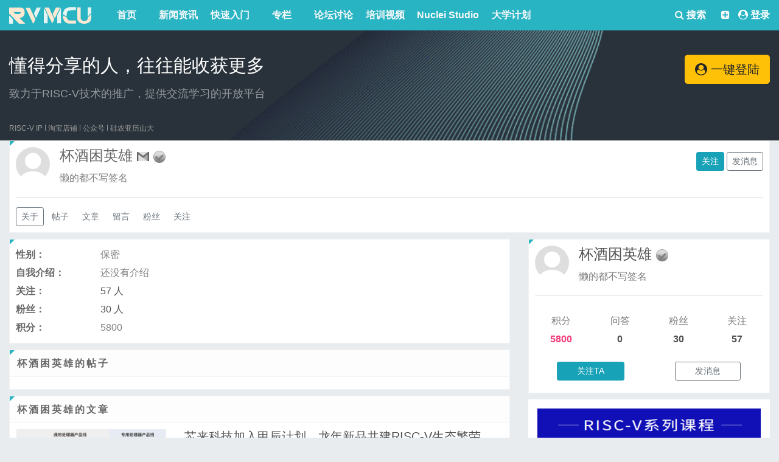

--- FILE ---
content_type: text/html; charset=UTF-8
request_url: https://www.riscv-mcu.com/user-space-id-597.html
body_size: 13871
content:
<!DOCTYPE HTML>
<html lang="zh-CN">
<head>
    <meta http-equiv="Content-Type" content="text/html; charset=utf-8" />
    <meta http-equiv="X-UA-Compatible" content="IE=edge">
    <meta http-equiv="content-language" content="zh-CN" />
    <meta name="viewport" content="width=device-width, initial-scale=1.0">
    <meta name="applicable-device" content="pc,mobile">
    <meta name="robots" content="all" />
    <meta name="save" content="history" />
    <meta name="author" content="qiujun@thinksaas.cn" />
    <meta name="Copyright" content="ThinkSAAS" />
    <title>
	杯酒困英雄_用户_RISC-V MCU中文社区        </title>
                    <link rel="shortcut icon" href="/favicon.ico?v=20250813" />
    <!-- 新 Bootstrap 核心 CSS 文件 -->
    <link rel="stylesheet" href="/public/bootstrap/css/bootstrap.min.css?v=20250813">
	
	<link rel="stylesheet" href="/plugins/home/recommendgroup/style.css?v=20250813">
    <link rel="stylesheet" type="text/css" href="/theme/sample/base.css?v=20250813" />
	
	<link href="/public/js/my/a_new.css?v=20250813" rel="stylesheet">
	
	<link href="/public/js/my/club_index.css?v=20250813" rel="stylesheet">
	
	<link href="/public/js/my/home_index.css?v=20250813" rel="stylesheet">
        <link rel="stylesheet" type="text/css" href="/app/user/skins/default/style.css?v=20250813">
    	
	

    <!--新风格加载-->
        <link rel="stylesheet" type="text/css" href="/theme/fresh/style.css?v=20250813" id="tsTheme" />
        <script>var siteUrl = '/';</script>
    <script src="/public/js/jquery.min.js?v=20250813" type="text/javascript"></script>
    <!--jquery向下兼容-->
    <script src="/public/js/jquery-migrate.js?v=20250813" type="text/javascript"></script>
    <!-- 最新的 Bootstrap 核心 JavaScript 文件 -->
    <script src="/public/bootstrap/js/bootstrap.min.js?v=20250813"></script>
    <!--bootstrap 前端验证-->
    <script type="text/javascript" src="/public/js/bootstrap3-validation.js?v=20250813"></script>
    
    <script type="text/javascript" src="/public/layer/layer.js?v=20250813"></script>

        <!--CSS图标-->
    <link href="/public/fontawesome470/css/font-awesome.min.css?v=20250813" rel="stylesheet">
    <style>
            </style>
    <link href="/plugins/pubs/gotop/style.css" rel="stylesheet" type="text/css" />    	<script type="text/javascript" src="/public/js/my/jquery-plus.js?v=20250813"></script>
    <script type="text/javascript" src="//static.runoob.com/assets/qrcode/qrcode.min.js"></script>
 <meta name="viewport" content="width=device-width, initial-scale=1">
</head>
<body>
<div class="appnav">  
    <div class="container">
        <div class="row">
            <div class="col-md-12">
                <div class="float-left">
                    <div class="layui-col-md3 mcu-logo float-left">
                        <a href="/"><img title="RISC-V MCU中文社区" src="/theme/fresh/logo.svg?v=20250813" alt="RISC-V MCU中文社区"/></a>
                    </div>
                    <ul class="header-pro common-fl navbar-nav mr-auto float-right" >
                                                <li class="nav-item active dropdown">
                                                          <a class="dropbtn " href="/">首页</a>
                                                    </li>
                                                <li class="nav-item active dropdown">
                                                          <a class="dropbtn " href="/article.html">新闻资讯</a>
                                                    </li>
                                                <li class="nav-item active dropdown">
                                                          <a class="dropbtn " href="/quickstart.html">快速入门</a>
                                                    </li>
                                                <li class="nav-item active dropdown">
                                                          <a class="dropbtn " href="/column.html">专栏</a>
                                                    </li>
                                                <li class="nav-item active dropdown">
                                                          <a class="dropbtn " href="/community.html">论坛讨论</a>
                                                    </li>
                                                <li class="nav-item active dropdown">
                                                          <a class="dropbtn " href="/video.html">培训视频</a>
                                                    </li>
                                                <li class="nav-item active dropdown">
                                                          <a class="dropbtn " href="/nucleistudio.html">Nuclei Studio</a>
                                                    </li>
                                                <li class="nav-item active dropdown">
                                                          <a class="dropbtn " href="/campus.html">大学计划</a>
                                                    </li>
                                            </ul>
                </div>
                <div class="float-right">
                    <div class="float-left search"><a class="dropbtn" href="/search-s.html"><i class="fa fa-search" aria-hidden="true"></i> 搜索</a></div>
                    <div class="float-right font-weight-bold">
                        <div class="common-fr">
                            <div class="guide-before header-tips common-fl">
                                                                
                                <div class="ts-user-nav coin-message" style="float: left;">
                                    <a class="text-light" href="#" style="color:#fff"><i class="fa fa-plus-square" aria-hidden="true"></i></a>
                                    <div class="ts-dropdown dropdown-list pull-right">
                                        <ul class="ts-dropdown-list">
                                            <li><a href="/nucleistudio-developer.html" target="_blank"><i class="fa fa-id-card" aria-hidden="true"></i>认证开发者</a></li>
                                            <li><a href="/nucleistudio-createorg.html" target="_blank"><i class="fa fa-user-plus" aria-hidden="true"></i>创建组织</a></li>
                                            <li><a href="/nucleistudio-uploadnpk.html" target="_blank"><i class="fa fa-plus" aria-hidden="true"></i>发布软件包</a></li>
                                                                                    </ul>
                                    </div>
                                </div>
                                
                                
                                <div class="ts-user-nav" style="color: #fff;padding-left: 6px;" >
                                                                            <i class="fa fa-user-circle" aria-hidden="true"></i> <a class="f10" style="color: #fff;" href="/user-login.html">登录</a>
                                                                    </div>
                            </div>              
                        </div>
                    </div>
                </div>
            </div>
        </div>  
    </div>
    <!-- 下雪
    <canvas id="snowFallTop" class="snowFall snowFallTop" style="width: 100%;height: auto;"></canvas>
    <canvas id="snowFallLeft" class="snowFall snowFallLeft" style="width: 100%;height: auto;"></canvas>
    <canvas id="snowFallRight" class="snowFall snowFallRight" style="width: 100%;height: auto;"></canvas>
    -->
</div><div class="home-banner">
    <div class="container">
         <div class="row banner">
             <div class="col-md-9">
                 <h3 class="text-white mb-3">懂得分享的人，往往能收获更多</h3>
                 <div class="text-white-50" style="font-size: 1.12rem">
                     致力于RISC-V技术的推广，提供交流学习的开放平台
                 </div>
             </div>
             <div class="col-md-3">
                 <div class="d-flex justify-content-end">
                     <div class="btn-group btn-block mt-2" role="group">
                                                    <a class="btn btn-lg btn-warning" href="/user-login.html" role="button"><i class="fa fa-user-circle" aria-hidden="true"></i> 一键登陆</a>
                                             </div>
                 </div>
             </div>
        </div>
        <div class="row">
             <div class="col-md-12">
                 <ul class="header-pro common-fl navbar-nav mr-auto" >
                    <li class="nav-item active dropdown"><a class="nav-link" href="https://www.nucleisys.com/index.php" target="_blank">RISC-V IP</a></li>
                    <li class="xsx"></li>
                    <li class="nav-item active dropdown">
                     <a class="nav-link" href="https://shop299381627.taobao.com/index.htm" target="_blank">淘宝店铺</a>
                     <div class="dropdown-content">
                         <img width="160" class="" alt="" src="/uploadfile/logo/tb.png">
                     </div>
                    </li>
                    <li class="xsx"></li>
                    <li class="nav-item active dropdown">
                     <a class="nav-link " href="#">公众号</a>
                     <div class="dropdown-content">
                         <img width="160" class="" alt="" src="/uploadfile/logo/xlkj.png">
                     </div>
                    </li>
                    <li class="xsx"></li>
                    <li class="nav-item active dropdown">
                     <a class="nav-link" href="#">硅农亚历山大</a>
                     <div class="dropdown-content">
                         <img width="160" class="" alt="" src="/uploadfile/logo/glylsd.png">
                     </div>
                    </li>
                 </ul>
             </div>
         </div>
    </div>   
</div>

<link href="/theme/wap/css/style.css?v=20250813" rel="stylesheet">
<div class="header-area" id="headerArea">
    <div class="container h-100 d-flex align-items-center justify-content-between">
        <!-- Navbar Toggler-->
        <div class="navbar--toggler" id="newstenNavbarToggler"><span></span><span></span><span></span><span></span></div>
        <!-- Logo-->
        <div class="logo-wrapper"><a href="/"><img title="RISC-V MCU中文社区" src="theme/fresh/logo.svg?v=20250813" alt="RISC-V MCU中文社区"></a></div>
        <!-- Search Form-->
        <div class="search-form"><a href="/search-s.html"><i class="fa fa-search" aria-hidden="true"></i></a></div>
    </div>
</div>
<div class="sidenav-wrapper" id="sidenavWrapper">
      <!-- Time - Weather-->
      <div class="time-date-weather-wrapper text-center py-5">
        <div class="weather-update mb-4">
                          <h4 class="mb-1" style="padding-top: 30px;"><a class="btn btn-lg btn-warning" href="/user-login.html" role="button"><i class="fa fa-user-circle" aria-hidden="true"></i> 一键登陆</a></h4>
                    </div>
              </div>
      <!-- Sidenav Nav-->
      <ul class="sidenav-nav">
          
                    <li>
                              <a href="/"><i class="lni lni-play"></i>首页</a>
                        </li>
                    <li>
                              <a href="/article.html"><i class="lni lni-play"></i>新闻资讯</a>
                        </li>
                    <li>
                              <a href="/quickstart.html"><i class="lni lni-play"></i>快速入门</a>
                        </li>
                    <li>
                              <a href="/column.html"><i class="lni lni-play"></i>专栏</a>
                        </li>
                    <li>
                              <a href="/community.html"><i class="lni lni-play"></i>论坛讨论</a>
                        </li>
                    <li>
                              <a href="/video.html"><i class="lni lni-play"></i>培训视频</a>
                        </li>
                    <li>
                              <a href="/nucleistudio.html"><i class="lni lni-play"></i>Nuclei Studio</a>
                        </li>
                    <li>
                              <a href="/campus.html"><i class="lni lni-play"></i>大学计划</a>
                        </li>
                </ul>
      <!-- Go Back Button-->
      <div class="nav-active d-flex align-items-center justify-content-between" style="position: fixed;width: inherit;padding: 20px;">
                          <div class="logo-wrapper"><a href="/user-login.html"><div class="go-home-btn setting-btn"><i class="fa fa-sign-in" aria-hidden="true"></i></div></a></div>
                <div class="logo-wrapper"><div class="go-home-btn" id="goHomeBtn"><i class="fa fa-arrow-left" aria-hidden="true"></i></div></div>
                    
      </div>
</div>

<script src="/theme/wap/js/active.js"></script>


<script type="text/javascript">$('#common-hd-nav').find('li').bind({
    mouseenter: function(){
        $(this).children('a').addClass('common-hd-arrow-up').end().find('.common-hd-drop-down').show();
    },
    mouseleave: function(){
        $(this).children('a').removeClass('common-hd-arrow-up').end().find('.common-hd-drop-down').hide();
    }
});
$('#twjl').bind("click",function(){
    var key = $("#search .form-control").val();
    var url = "/ask-new.html&kw="+key; 
    window.open(url);
    return false;
})</script>
<div class="face_box" style="display: none;" src = "https://www.riscv-mcu.com/public/images/wx_logo.png"></div>
<script src="/public/js/jweixin-1.4.0.js"></script>
<script type="text/javascript">
jQuery(function(){	
    jQuery('.loopslide').loopSlide({animate: true,dataPanel: '.pic-des',vertical:true});
    jQuery('.tab-func-nav li').mouseover(function(){
    	jQuery(this).siblings().removeClass('on');
    	jQuery(this).addClass('on');
    	var i = jQuery(this).index();
    	jQuery(this).parents('.tab-func').next().children().hide();
    	jQuery(this).parents('.tab-func').next().children().eq(i).show();
    });
})
</script>
<script type="text/javascript">
    wx.config({
        debug: false, 
        appId: '', 
        timestamp: , 
        nonceStr: '', 
        signature: '',
        jsApiList: [
            'checkJsApi',
            'updateAppMessageShareData',
            'updateTimelineShareData',
        ]
    
    });
    wx.ready(function () {
        wx.description = $("meta[name='description']").attr('content');
        wx.web_url = window.location.href;
        
        wx.title = $(document).attr("title").substr(0,$(document).attr("title").indexOf("_"))== ""?'RISC-V MCU中文社区':$(document).attr("title").substr(0,$(document).attr("title").indexOf("_"));
        
        wx.title = wx.title =='RISC-V'?'RISC-V MCU中文社区 - 致力于RISC-V技术的推广，提供一个交流学习的开放平台':wx.title;
        wx.imgUrl = $(".face_box").attr('src');
        
        wx.updateAppMessageShareData({
          title: wx.title,
          desc: wx.description,
          link: wx.web_url,
          imgUrl: wx.imgUrl,
          trigger: function (res) {

          },
          success: function (res) {

          },
          cancel: function (res) {

          },
          fail: function (res) {

          }
        });
      
        wx.updateTimelineShareData({
          title: wx.title,
          link: wx.web_url,
          imgUrl: wx.imgUrl,
          trigger: function (res) {

          },
          success: function (res) {

          },
          cancel: function (res) {

          },
          fail: function (res) {

          }
        });
      
    });
</script>
<div class="container"></div>

<!--
<link rel="stylesheet" href="/theme/fresh/snow/style.css">
<script type="text/javascript" src="/theme/fresh/snow/snow.min.js"></script>
--><div class="container">
    <nav aria-label="breadcrumb" class="position-relative">
    <ol class="breadcrumb">
        <li class="breadcrumb-item"><a href="/">首页</a></li>
        <li class="breadcrumb-item"><a href="/user.html">用户</a></li>
        <li class="breadcrumb-item active" aria-current="page">杯酒困英雄</li>
    </ol>
</nav>


<div class="card">
    <div class="card-body">
        <div class="row">
            <div class="col-md-8">
                <div class="media">
                    <img class="mr-3 rounded-circle" src="/public/images/user_large.jpg" alt="杯酒困英雄" width="56">
                    <div class="media-body">

                        <h1 class="h4 fw400">杯酒困英雄 <a href="/user-verify.html"><img src="/public/images/rz2.png" alt="未通过Email认证" title="未通过Email认证" align="absmiddle" width="20" /></a>

                                                        <img src="/public/images/renzheng2.png" width="20" alt="未通过人工认证" title="未通过人工认证" />
                            </h1>


                        <div class="text-black-50">
                            懒的都不写签名                        </div>
                    </div>
                </div>
            </div>
            <div class="col-md-4">
                <div class="mt-2 text-right">
                                                            <a class="btn btn-info btn-sm" href="javascript:void('0')" onclick="follow('597','02fbd0fed2ecd26469a5c879f252f97fdc8a54b4');">关注</a>
                                        <a href="/user-message-ts-add-touserid-597.html" rel="nofollow" class="btn btn-outline-secondary btn-sm">发消息</a>
                                    </div>
            </div>
        </div>
        <div class="border-top pt-3 mt-3">
            <a class="btn btn-sm btn-outline-secondary" href="/user-space-id-597.html">关于</a>
            <a class="btn btn-sm text-secondary" href="/user-topic-id-597.html">帖子</a>
            <a class="btn btn-sm text-secondary" href="/user-article-id-597.html">文章</a>
                        <a class="btn btn-sm text-secondary" href="/user-guestbook-id-597.html">留言</a>
            <a class="btn btn-sm text-secondary" href="/user-followed-id-597.html">粉丝</a>
            <a class="btn btn-sm text-secondary" href="/user-follow-id-597.html">关注</a>
        </div>
    </div>
</div>




    <div class="row">
        
        
        <div class="col-md-8">
            <div class="card">
                <div class="card-body">
                    <dl class="row">
                        <dt class="col-sm-2">性别：</dt><dd class="col-sm-9 text-black-50">保密</dd>
                        <dt class="col-sm-2">自我介绍：</dt><dd class="col-sm-9 text-black-50">还没有介绍</dd>
                        <dt class="col-sm-2">关注：</dt><dd class="col-sm-9 text-black-50"><a href="/user-follow-id-597.html">57 人</a></dd>
                        <dt class="col-sm-2">粉丝：</dt><dd class="col-sm-9 text-black-50"><a href="/user-followed-id-597.html">30 人</a></dd>
                        <dt class="col-sm-2">积分：</dt><dd class="col-sm-9 text-black-50">5800</dd>
                    </dl>
                </div>
            </div>

            <div class="card">
                <div class="card-header">杯酒困英雄的帖子</div>
                <div class="card-body">
                    <div class="commlist">
                        <ul>
                                                    </ul>
                    </div>
                    <div class="clear"></div>
                    <div class="page"></div>
                </div>
            </div>
            
            
            
                        
            <div class="card">
                <div class="card-header">杯酒困英雄的文章</div>
                <div class="card-body">
                                        <div class="row">
            
                        <div class="col-md-4">
                            <a href="/article-show-id-986.html">
                                <img class="mw-100" src="/uploadfile/article/95/95886/95886832c9bd230e5a6893420d2928f5.png" />
                            </a>
                        </div>
                        <div class="col-md-8">
            
                            <div class="h5 fw400"><a href="/article-show-id-986.html">芯来科技加入甲辰计划，龙年新品共建RISC-V生态繁荣</a></div>
            
                            <div class="fs12 text-black-50"><a class="text-black-50" href="/user-space.html"></a> 发表于 2024-04-11 15:03:54</div>
            
                            <div class="text-black-50 mt-1">本土RISC-V CPU IP领军企业芯来科技正式宣布加入甲辰计划，致力于在下一个丙辰年（2036龙年）之前，基于RISC-V实现从数据中心到桌面办公、从移动穿戴到智能物联网全信息产业覆盖的开放标准体... (<a href="/article-show-id-986.html">查看全文</a>)</div>
            
                            <div class="of c9 mt-3 fs12">
            
                                <div class="float-left">
                                    分类：<a href="/article-cate-id-3.html">技术前沿</a>
                                </div>
                                <div class="float-right">
            
                                    <i class="fa fa-eye"></i> 10183            
                                    <i class="fa fa-commenting-o ml-3"></i> 0                                </div>
            
                            </div>
            
                        </div>
            
                    </div>
                                
                </div>
            </div>
            
                        
            <div class="card">
                <div class="card-header">杯酒困英雄的文章</div>
                <div class="card-body">
                                        <div class="row">
            
                        <div class="col-md-4">
                            <a href="/article-show-id-965.html">
                                <img class="mw-100" src="/cache/article/0/0/5cc85c50e8a5afefdd01bb6e16ef57c9.png" />
                            </a>
                        </div>
                        <div class="col-md-8">
            
                            <div class="h5 fw400"><a href="/article-show-id-965.html">RV中国峰会：芯来车规产品引关注，本土RISC-V力量“在一起”</a></div>
            
                            <div class="fs12 text-black-50"><a class="text-black-50" href="/user-space.html"></a> 发表于 2023-08-30 09:49:58</div>
            
                            <div class="text-black-50 mt-1">2023年8月23日-8月25日，第三届RISC-V中国峰会及同期活动圆满落幕。本次峰会采用了主论坛+主题报告+展览展示+同期活动+Poster形式，涵盖100余个主题报告、16场同期活动、18个企业... (<a href="/article-show-id-965.html">查看全文</a>)</div>
            
                            <div class="of c9 mt-3 fs12">
            
                                <div class="float-left">
                                    分类：<a href="/article-cate-id-2.html">行业新闻</a>
                                </div>
                                <div class="float-right">
            
                                    <i class="fa fa-eye"></i> 12138            
                                    <i class="fa fa-commenting-o ml-3"></i> 0                                </div>
            
                            </div>
            
                        </div>
            
                    </div>
                                
                </div>
            </div>
            
                        
            <div class="card">
                <div class="card-header">杯酒困英雄的文章</div>
                <div class="card-body">
                                        <div class="row">
            
                        <div class="col-md-4">
                            <a href="/article-show-id-787.html">
                                <img class="mw-100" src="/cache/article/0/74/e6385d23b7039536c3715655af5e6eb7.png" />
                            </a>
                        </div>
                        <div class="col-md-8">
            
                            <div class="h5 fw400"><a href="/article-show-id-787.html">入门 RISC-V 编程的五大技巧</a></div>
            
                            <div class="fs12 text-black-50"><a class="text-black-50" href="/user-space.html"></a> 发表于 2021-05-25 19:58:04</div>
            
                            <div class="text-black-50 mt-1">来源：CSDN翻译如果编程本身就是一门艺术，那么汇编语言的编程就是编程领域中的皇冠，在这个基础软件全面回归的时代，汇编语言似乎再次焕发了青春，根据 TOBIE 发布的编程语言排行榜，汇编语言重回前十，... (<a href="/article-show-id-787.html">查看全文</a>)</div>
            
                            <div class="of c9 mt-3 fs12">
            
                                <div class="float-left">
                                    分类：<a href="/article-cate-id-3.html">技术前沿</a>
                                </div>
                                <div class="float-right">
            
                                    <i class="fa fa-eye"></i> 8798            
                                    <i class="fa fa-commenting-o ml-3"></i> 0                                </div>
            
                            </div>
            
                        </div>
            
                    </div>
                                
                </div>
            </div>
            
                        
            <div class="card">
                <div class="card-header">杯酒困英雄的文章</div>
                <div class="card-body">
                                        <div class="row">
            
                        <div class="col-md-4">
                            <a href="/article-show-id-777.html">
                                <img class="mw-100" src="/cache/article/0/0/6c14cacf545ca0e9bd85087848fe183e.png" />
                            </a>
                        </div>
                        <div class="col-md-8">
            
                            <div class="h5 fw400"><a href="/article-show-id-777.html">8吋晶圆代工市场再添变数</a></div>
            
                            <div class="fs12 text-black-50"><a class="text-black-50" href="/user-space.html"></a> 发表于 2021-05-18 08:17:28</div>
            
                            <div class="text-black-50 mt-1">路透社援引据韩国媒体报道称，SK海力士正在就收购韩国芯片合同制造商Key Foundry展开谈判。据悉，SK海力士有意就全面收购这家8吋晶圆代工厂。除了SK海力士以外，联电也因8吋晶圆代工市场的火爆而... (<a href="/article-show-id-777.html">查看全文</a>)</div>
            
                            <div class="of c9 mt-3 fs12">
            
                                <div class="float-left">
                                    分类：<a href="/article-cate-id-2.html">行业新闻</a>
                                </div>
                                <div class="float-right">
            
                                    <i class="fa fa-eye"></i> 6464            
                                    <i class="fa fa-commenting-o ml-3"></i> 0                                </div>
            
                            </div>
            
                        </div>
            
                    </div>
                                
                </div>
            </div>
            
                        
            
            
            
            
        </div>
        <div class="col-md-4">
            <!--广告位-->
<div class="card aboutuser">
    <div class="card-body">
        <div class="media">
            <img class="mr-3 rounded-circle" src="/public/images/user_large.jpg" alt="杯酒困英雄" width="56">
            <div class="media-body">
                <h1 class="h4 fw400"><a class="nbg" href="/user-space-id-597.html">杯酒困英雄</a> 
                                        <img src="/public/images/renzheng2.png" width="20" alt="未通过实名认证" title="未通实名认证" />
                    </h1>
                <div class="text-black-50">
                    懒的都不写签名                </div>
    
            </div>
    
        </div>
        
        <hr/>
        
        <div class="row" style="text-align: center;padding: 10px;">
            <div class="col-3 col-md-3">
                <div class="statistics-text">积分</div>
                <div class="statistics-nums"><a href="/my-score.html"  style="color: #F23D7C;">5800 </a></div>
            </div>
            <div class="col-3 col-md-3">
                <div class="statistics-text">问答</div>
                <div class="statistics-nums"><a href="/user-topic-id-597.html">0 </a></div>
            </div>
            <div class="col-3 col-md-3">
                <div class="statistics-text">粉丝</div>
                <div class="statistics-nums"><a href="/user-followed-id-597.html">30 </a></div>
            </div>
            <div class="col-3 col-md-3">
                <div class="statistics-text">关注</div>
                <div class="statistics-nums"><a href="/user-follow-id-597.html">57 </a></div>
            </div>
        </div>
        
        <div class="row" style="text-align: center;">
            <div class="col-12 col-md-12">
                <div class="obss">
                                                                                                                    </div>
            </div>
        </div>
        <div class="row" style="text-align: center;padding: 10px;">
                            <div class="col-6 col-md-6">
                                                <a class="btn btn-info btn-sm" href="javascript:void('0')" onclick="follow('597','02fbd0fed2ecd26469a5c879f252f97fdc8a54b4');">关注TA</a>
                                        </div>
                <div class="col-6 col-md-6">
                    <a href="/user-message-ts-add-touserid-597.html" rel="nofollow" class="btn btn-outline-secondary btn-sm">发消息</a>
                </div>
                   </div>


    </div>
</div><!--广告位-->
<div class="loopslide">
	<ul class="looppic oh pr">
		<li style="position: absolute; z-index: 2; top: 0px;"><a href="/quickstart-doc-u-rvstar.html" target="_blank"><img src="/public/images/rvmcu.png" alt="RV-STAR 开发板" title="RV-STAR 开发板"></a></li>
        <li style="position: absolute; z-index: 2; top: 0px;"><a href="/campus-campus-courseware.html" target="_blank"><img src="/public/images/kc_310X210.png" alt="RISC-V处理器设计系列课程" title="RISC-V处理器设计系列课程"></a></li>
		<li style="position: absolute; z-index: 2; top: 0px;"><a href="/campus-campus.html" target="_blank"><img src="/uploadfile/editor/0/0/168.png" alt="培养RISC-V大学土壤 共建RISC-V教育生态" title="培养RISC-V大学土壤 共建RISC-V教育生态"></a></li>
	</ul>
    <div class="pic-des">RV-STAR 开发板</div>
</div><div class="card">
    <div class="card-header">杯酒困英雄的粉丝</div>
    <div class="card-body">
                    <div class="obss">
                                
                <dl class="obu">
                    <dt>
                        <a class="nbg" href="/user-space-id-292.html">
                            <img alt="公崇康" title="公崇康" class="rounded-circle" src="/public/images/user_large.jpg" width="48" />
                        </a>
                    </dt>
                    <dd class="title-cut text-secondary fs12 mt-1">公崇康</dd>
                </dl>
                                
                <dl class="obu">
                    <dt>
                        <a class="nbg" href="/user-space-id-866.html">
                            <img alt="危德军" title="危德军" class="rounded-circle" src="/public/images/user_large.jpg" width="48" />
                        </a>
                    </dt>
                    <dd class="title-cut text-secondary fs12 mt-1">危德军</dd>
                </dl>
                                
                <dl class="obu">
                    <dt>
                        <a class="nbg" href="/user-space-id-694.html">
                            <img alt="原来无话可说" title="原来无话可说" class="rounded-circle" src="/public/images/user_large.jpg" width="48" />
                        </a>
                    </dt>
                    <dd class="title-cut text-secondary fs12 mt-1">原来无话可说</dd>
                </dl>
                                
                <dl class="obu">
                    <dt>
                        <a class="nbg" href="/user-space-id-598.html">
                            <img alt="任晓骏" title="任晓骏" class="rounded-circle" src="/public/images/user_large.jpg" width="48" />
                        </a>
                    </dt>
                    <dd class="title-cut text-secondary fs12 mt-1">任晓骏</dd>
                </dl>
                                
                <dl class="obu">
                    <dt>
                        <a class="nbg" href="/user-space-id-594.html">
                            <img alt="易雄才" title="易雄才" class="rounded-circle" src="/public/images/user_large.jpg" width="48" />
                        </a>
                    </dt>
                    <dd class="title-cut text-secondary fs12 mt-1">易雄才</dd>
                </dl>
                                
                <dl class="obu">
                    <dt>
                        <a class="nbg" href="/user-space-id-592.html">
                            <img alt="暮烟疏雨之际" title="暮烟疏雨之际" class="rounded-circle" src="/public/images/user_large.jpg" width="48" />
                        </a>
                    </dt>
                    <dd class="title-cut text-secondary fs12 mt-1">暮烟疏雨之际</dd>
                </dl>
                                
                <dl class="obu">
                    <dt>
                        <a class="nbg" href="/user-space-id-555.html">
                            <img alt="洪博" title="洪博" class="rounded-circle" src="/public/images/user_large.jpg" width="48" />
                        </a>
                    </dt>
                    <dd class="title-cut text-secondary fs12 mt-1">洪博</dd>
                </dl>
                                
                <dl class="obu">
                    <dt>
                        <a class="nbg" href="/user-space-id-547.html">
                            <img alt="黄卫玲" title="黄卫玲" class="rounded-circle" src="/public/images/user_large.jpg" width="48" />
                        </a>
                    </dt>
                    <dd class="title-cut text-secondary fs12 mt-1">黄卫玲</dd>
                </dl>
                                
                <dl class="obu">
                    <dt>
                        <a class="nbg" href="/user-space-id-534.html">
                            <img alt="苗：你只属于咱" title="苗：你只属于咱" class="rounded-circle" src="/public/images/user_large.jpg" width="48" />
                        </a>
                    </dt>
                    <dd class="title-cut text-secondary fs12 mt-1">苗：你只属于咱</dd>
                </dl>
                                
                <dl class="obu">
                    <dt>
                        <a class="nbg" href="/user-space-id-526.html">
                            <img alt="袁尉" title="袁尉" class="rounded-circle" src="/public/images/user_large.jpg" width="48" />
                        </a>
                    </dt>
                    <dd class="title-cut text-secondary fs12 mt-1">袁尉</dd>
                </dl>
                                
                <dl class="obu">
                    <dt>
                        <a class="nbg" href="/user-space-id-510.html">
                            <img alt="杨亮" title="杨亮" class="rounded-circle" src="/public/images/user_large.jpg" width="48" />
                        </a>
                    </dt>
                    <dd class="title-cut text-secondary fs12 mt-1">杨亮</dd>
                </dl>
                                
                <dl class="obu">
                    <dt>
                        <a class="nbg" href="/user-space-id-505.html">
                            <img alt="刘晶" title="刘晶" class="rounded-circle" src="/public/images/user_large.jpg" width="48" />
                        </a>
                    </dt>
                    <dd class="title-cut text-secondary fs12 mt-1">刘晶</dd>
                </dl>
                                
                <dl class="obu">
                    <dt>
                        <a class="nbg" href="/user-space-id-429.html">
                            <img alt="一切随缘" title="一切随缘" class="rounded-circle" src="/public/images/user_large.jpg" width="48" />
                        </a>
                    </dt>
                    <dd class="title-cut text-secondary fs12 mt-1">一切随缘</dd>
                </dl>
                                
                <dl class="obu">
                    <dt>
                        <a class="nbg" href="/user-space-id-323.html">
                            <img alt="朱成琳" title="朱成琳" class="rounded-circle" src="/public/images/user_large.jpg" width="48" />
                        </a>
                    </dt>
                    <dd class="title-cut text-secondary fs12 mt-1">朱成琳</dd>
                </dl>
                                
                <dl class="obu">
                    <dt>
                        <a class="nbg" href="/user-space-id-313.html">
                            <img alt="陈恭" title="陈恭" class="rounded-circle" src="/public/images/user_large.jpg" width="48" />
                        </a>
                    </dt>
                    <dd class="title-cut text-secondary fs12 mt-1">陈恭</dd>
                </dl>
                                
                <dl class="obu">
                    <dt>
                        <a class="nbg" href="/user-space-id-301.html">
                            <img alt="林慧" title="林慧" class="rounded-circle" src="/public/images/user_large.jpg" width="48" />
                        </a>
                    </dt>
                    <dd class="title-cut text-secondary fs12 mt-1">林慧</dd>
                </dl>
                                
                <dl class="obu">
                    <dt>
                        <a class="nbg" href="/user-space-id-9.html">
                            <img alt="来一颗糖" title="来一颗糖" class="rounded-circle" src="/public/images/user_large.jpg" width="48" />
                        </a>
                    </dt>
                    <dd class="title-cut text-secondary fs12 mt-1">来一颗糖</dd>
                </dl>
                                
                <dl class="obu">
                    <dt>
                        <a class="nbg" href="/user-space-id-290.html">
                            <img alt="刘秀敏" title="刘秀敏" class="rounded-circle" src="/public/images/user_large.jpg" width="48" />
                        </a>
                    </dt>
                    <dd class="title-cut text-secondary fs12 mt-1">刘秀敏</dd>
                </dl>
                                
                <dl class="obu">
                    <dt>
                        <a class="nbg" href="/user-space-id-288.html">
                            <img alt="聂希" title="聂希" class="rounded-circle" src="/public/images/user_large.jpg" width="48" />
                        </a>
                    </dt>
                    <dd class="title-cut text-secondary fs12 mt-1">聂希</dd>
                </dl>
                                
                <dl class="obu">
                    <dt>
                        <a class="nbg" href="/user-space-id-227.html">
                            <img alt="何宏辉" title="何宏辉" class="rounded-circle" src="/public/images/user_large.jpg" width="48" />
                        </a>
                    </dt>
                    <dd class="title-cut text-secondary fs12 mt-1">何宏辉</dd>
                </dl>
                                
                <dl class="obu">
                    <dt>
                        <a class="nbg" href="/user-space-id-218.html">
                            <img alt="万佳丽" title="万佳丽" class="rounded-circle" src="/public/images/user_large.jpg" width="48" />
                        </a>
                    </dt>
                    <dd class="title-cut text-secondary fs12 mt-1">万佳丽</dd>
                </dl>
                                
                <dl class="obu">
                    <dt>
                        <a class="nbg" href="/user-space-id-209.html">
                            <img alt="王浩" title="王浩" class="rounded-circle" src="/public/images/user_large.jpg" width="48" />
                        </a>
                    </dt>
                    <dd class="title-cut text-secondary fs12 mt-1">王浩</dd>
                </dl>
                                
                <dl class="obu">
                    <dt>
                        <a class="nbg" href="/user-space-id-171.html">
                            <img alt="jackel" title="jackel" class="rounded-circle" src="/public/images/user_large.jpg" width="48" />
                        </a>
                    </dt>
                    <dd class="title-cut text-secondary fs12 mt-1">jackel</dd>
                </dl>
                                
                <dl class="obu">
                    <dt>
                        <a class="nbg" href="/user-space-id-169.html">
                            <img alt="GarryDiade" title="GarryDiade" class="rounded-circle" src="/public/images/user_large.jpg" width="48" />
                        </a>
                    </dt>
                    <dd class="title-cut text-secondary fs12 mt-1">GarryDiade</dd>
                </dl>
                                
                <dl class="obu">
                    <dt>
                        <a class="nbg" href="/user-space-id-138.html">
                            <img alt="NONAME" title="NONAME" class="rounded-circle" src="/public/images/user_large.jpg" width="48" />
                        </a>
                    </dt>
                    <dd class="title-cut text-secondary fs12 mt-1">NONAME</dd>
                </dl>
                                
                <dl class="obu">
                    <dt>
                        <a class="nbg" href="/user-space-id-130.html">
                            <img alt="Bienm" title="Bienm" class="rounded-circle" src="/public/images/user_large.jpg" width="48" />
                        </a>
                    </dt>
                    <dd class="title-cut text-secondary fs12 mt-1">Bienm</dd>
                </dl>
                                
                <dl class="obu">
                    <dt>
                        <a class="nbg" href="/user-space-id-112.html">
                            <img alt="liangdi" title="liangdi" class="rounded-circle" src="/public/images/user_large.jpg" width="48" />
                        </a>
                    </dt>
                    <dd class="title-cut text-secondary fs12 mt-1">liangdi</dd>
                </dl>
                                
                <dl class="obu">
                    <dt>
                        <a class="nbg" href="/user-space-id-87.html">
                            <img alt="不息不止" title="不息不止" class="rounded-circle" src="/public/images/user_large.jpg" width="48" />
                        </a>
                    </dt>
                    <dd class="title-cut text-secondary fs12 mt-1">不息不止</dd>
                </dl>
                                
                <dl class="obu">
                    <dt>
                        <a class="nbg" href="/user-space-id-69.html">
                            <img alt="xc2f1sdasd" title="xc2f1sdasd" class="rounded-circle" src="/public/images/user_large.jpg" width="48" />
                        </a>
                    </dt>
                    <dd class="title-cut text-secondary fs12 mt-1">xc2f1sdasd</dd>
                </dl>
                                
                <dl class="obu">
                    <dt>
                        <a class="nbg" href="/user-space-id-32.html">
                            <img alt="liutaow" title="liutaow" class="rounded-circle" src="/public/images/user_large.jpg" width="48" />
                        </a>
                    </dt>
                    <dd class="title-cut text-secondary fs12 mt-1">liutaow</dd>
                </dl>
                                
                <dl class="obu">
                    <dt>
                        <a class="nbg" href="/user-space-id-18.html">
                            <img alt="梁广溧" title="梁广溧" class="rounded-circle" src="/public/images/user_large.jpg" width="48" />
                        </a>
                    </dt>
                    <dd class="title-cut text-secondary fs12 mt-1">梁广溧</dd>
                </dl>
                            </div>
            <div class="clear"></div>
            </div>
</div>
            
<div class="card">
    <div class="card-header">杯酒困英雄的关注</div>
    <div class="card-body">
                    <div class="obss">
                                <dl class="obu">
                    <dt>
                        <a class="nbg" href="/user-space-id-4458.html">
                            <img alt="小白菜" title="小白菜" class="rounded-circle" src="https://thirdwx.qlogo.cn/mmopen/vi_32/DYAIOgq83eq2joLdN2nvsVNd33PQPEEA8VsjXLaeRw4ZyibxDXcW5y2Z9AG6IN7ia3aM51MZz3898NbBdJ8YRLSw/132?v=1604480966" width="48" height="48">
                        </a>
                    </dt>
                    <dd class="title-cut text-secondary fs12 mt-1">小白菜</dd>
                </dl>
                                <dl class="obu">
                    <dt>
                        <a class="nbg" href="/user-space-id-536.html">
                            <img alt="叶晓玲" title="叶晓玲" class="rounded-circle" src="/public/images/user_large.jpg" width="48" height="48">
                        </a>
                    </dt>
                    <dd class="title-cut text-secondary fs12 mt-1">叶晓玲</dd>
                </dl>
                                <dl class="obu">
                    <dt>
                        <a class="nbg" href="/user-space-id-674.html">
                            <img alt="。，夏悸灬" title="。，夏悸灬" class="rounded-circle" src="/public/images/user_large.jpg" width="48" height="48">
                        </a>
                    </dt>
                    <dd class="title-cut text-secondary fs12 mt-1">。，夏悸灬</dd>
                </dl>
                                <dl class="obu">
                    <dt>
                        <a class="nbg" href="/user-space-id-706.html">
                            <img alt="秦泰" title="秦泰" class="rounded-circle" src="http://thirdwx.qlogo.cn/mmopen/vi_32/Q0j4TwGTfTK0myzxWtSpRMiasjmL0ibQXIDRIwnbXjFotziajT4GyEC0jHkFlB9ZKKu6jG67f8HZan2a1e3XJRDHQ/132?v=1615255318" width="48" height="48">
                        </a>
                    </dt>
                    <dd class="title-cut text-secondary fs12 mt-1">秦泰</dd>
                </dl>
                                <dl class="obu">
                    <dt>
                        <a class="nbg" href="/user-space-id-895.html">
                            <img alt="平地惊雷" title="平地惊雷" class="rounded-circle" src="http://thirdwx.qlogo.cn/mmopen/ajNVdqHZLLCDriay4eZpRLB7mDw0UQibbPGHt1qISqabWzblVSq8YGFF6lfkDN7pZHspGWZ1rojcjNpQQxuX5hlQ/132?v=1591004094" width="48" height="48">
                        </a>
                    </dt>
                    <dd class="title-cut text-secondary fs12 mt-1">平地惊雷</dd>
                </dl>
                                <dl class="obu">
                    <dt>
                        <a class="nbg" href="/user-space-id-1527.html">
                            <img alt="胡萝卜" title="胡萝卜" class="rounded-circle" src="http://thirdwx.qlogo.cn/mmopen/IibFjynjiaNGe9QaN7GHo5jdjKAXia7pA37WCjhRVGlgDHCgRibtXicG0zGxLVcZic2nZnMmiad0NRmP0FPQa10y4o7YUA9ZTqo76Rn/132?v=1589255613" width="48" height="48">
                        </a>
                    </dt>
                    <dd class="title-cut text-secondary fs12 mt-1">胡萝卜</dd>
                </dl>
                                <dl class="obu">
                    <dt>
                        <a class="nbg" href="/user-space-id-1745.html">
                            <img alt="iqiu" title="iqiu" class="rounded-circle" src="http://thirdwx.qlogo.cn/mmopen/vi_32/Q0j4TwGTfTJ1R6Gfra4N8GuvjbiaSuXslYv2xuw4CrHwUtVuibxjUnBz7wUHvynCEqzroQZAXnzUV0JM1aZ12e5w/132?v=1590318890" width="48" height="48">
                        </a>
                    </dt>
                    <dd class="title-cut text-secondary fs12 mt-1">iqiu</dd>
                </dl>
                                <dl class="obu">
                    <dt>
                        <a class="nbg" href="/user-space-id-1820.html">
                            <img alt="最坚强的泡沫" title="最坚强的泡沫" class="rounded-circle" src="http://thirdwx.qlogo.cn/mmopen/vi_32/DYAIOgq83ep4ur7UbNiaBRiaocO9iaxvdsAlMbKXu0oicBibvbSYpmRTCbAhMLIukDm1W9x3PRDO0eaWZic0hW9C7u9w/132?v=1590634290" width="48" height="48">
                        </a>
                    </dt>
                    <dd class="title-cut text-secondary fs12 mt-1">最坚强的泡沫</dd>
                </dl>
                                <dl class="obu">
                    <dt>
                        <a class="nbg" href="/user-space-id-1825.html">
                            <img alt="柯秉宏" title="柯秉宏" class="rounded-circle" src="http://thirdwx.qlogo.cn/mmopen/vi_32/DYAIOgq83erXH9zgLalhT3SAD1ZVXBcfOKuEsgSzicUttibXUHleTvDDkFYdCENzs3xEjzYteoJibx23lJWOgJHdA/132?v=1591097125" width="48" height="48">
                        </a>
                    </dt>
                    <dd class="title-cut text-secondary fs12 mt-1">柯秉宏</dd>
                </dl>
                                <dl class="obu">
                    <dt>
                        <a class="nbg" href="/user-space-id-2525.html">
                            <img alt="徐琦" title="徐琦" class="rounded-circle" src="http://thirdwx.qlogo.cn/mmopen/vi_32/Q0j4TwGTfTKUciczbJlHFFhHGuO5Pjng98KOZQyUxuWIxejTDw7MbicVqGDuRjQQCpzL6Ohoa2Yt2TQ81OfpHtSQ/132?v=1592461858" width="48" height="48">
                        </a>
                    </dt>
                    <dd class="title-cut text-secondary fs12 mt-1">徐琦</dd>
                </dl>
                                <dl class="obu">
                    <dt>
                        <a class="nbg" href="/user-space-id-2559.html">
                            <img alt="kanekiken" title="kanekiken" class="rounded-circle" src="http://thirdwx.qlogo.cn/mmopen/XTR604ib2hXQoqaracsn2elyvMVJGnGnF0y7424qicHr0h9Z7saIHUWricmJaPqlNTRzhJx4HqABS28PfGk49kgl0r024ic1J2qu/132?v=1592621871" width="48" height="48">
                        </a>
                    </dt>
                    <dd class="title-cut text-secondary fs12 mt-1">kanekiken</dd>
                </dl>
                                <dl class="obu">
                    <dt>
                        <a class="nbg" href="/user-space-id-2641.html">
                            <img alt="爱吃饭团" title="爱吃饭团" class="rounded-circle" src="http://thirdwx.qlogo.cn/mmopen/icU2MD0EdibPKicUL9nHTYIg2CPMn8Jr3YScFWkMNqLZY7PQHF7pM7aZ3QicjsFzVCjaMwuzGDSwQXPgHYFc5FLEmnfKtTorYLfa/132?v=1593681022" width="48" height="48">
                        </a>
                    </dt>
                    <dd class="title-cut text-secondary fs12 mt-1">爱吃饭团</dd>
                </dl>
                                <dl class="obu">
                    <dt>
                        <a class="nbg" href="/user-space-id-3536.html">
                            <img alt="赵新胜" title="赵新胜" class="rounded-circle" src="http://thirdwx.qlogo.cn/mmopen/WAibKjHvK5nE6PZQOZRUFmSoUeoSaS5CLkLa3N7iazA92KvrTLKWvgxfxkicWPoPV9fZFGFWlAook812qqhvCTToZf4P9tuRF0x/132?v=1596870594" width="48" height="48">
                        </a>
                    </dt>
                    <dd class="title-cut text-secondary fs12 mt-1">赵新胜</dd>
                </dl>
                                <dl class="obu">
                    <dt>
                        <a class="nbg" href="/user-space-id-3585.html">
                            <img alt="安~~" title="安~~" class="rounded-circle" src="http://thirdwx.qlogo.cn/mmopen/vi_32/hwLpKVYNTzgMOesLhcmh05nNySLRibjoXMHiaq0S3WfnuXJo3bgxdl3VMjVdGKEficrVe9XMiaKCgzny6KTuJaScag/132?v=1597223197" width="48" height="48">
                        </a>
                    </dt>
                    <dd class="title-cut text-secondary fs12 mt-1">安~~</dd>
                </dl>
                                <dl class="obu">
                    <dt>
                        <a class="nbg" href="/user-space-id-3605.html">
                            <img alt="Jerry Zeng" title="Jerry Zeng" class="rounded-circle" src="http://thirdwx.qlogo.cn/mmopen/vi_32/DYAIOgq83erhOTicwaAcHVDuKokWBBoO4gCt4QyERxUxhWMmvicRf2fvGndFJicVlL1X8IkWzBfT0Q9aKgbQENDJw/132?v=1604389055" width="48" height="48">
                        </a>
                    </dt>
                    <dd class="title-cut text-secondary fs12 mt-1">Jerry Zeng</dd>
                </dl>
                                <dl class="obu">
                    <dt>
                        <a class="nbg" href="/user-space-id-3786.html">
                            <img alt="零Æ" title="零Æ" class="rounded-circle" src="http://thirdwx.qlogo.cn/mmopen/vi_32/DYAIOgq83eozcpWIF0NhjDnNkq3IT2tAR0eHGEak54VJKLOp5Uy8XGPoicSZIhp96gCiaEWLricLM3x3oDI4mLiaYw/132?v=1597637456" width="48" height="48">
                        </a>
                    </dt>
                    <dd class="title-cut text-secondary fs12 mt-1">零Æ</dd>
                </dl>
                                <dl class="obu">
                    <dt>
                        <a class="nbg" href="/user-space-id-529.html">
                            <img alt="付方华" title="付方华" class="rounded-circle" src="/public/images/user_large.jpg" width="48" height="48">
                        </a>
                    </dt>
                    <dd class="title-cut text-secondary fs12 mt-1">付方华</dd>
                </dl>
                                <dl class="obu">
                    <dt>
                        <a class="nbg" href="/user-space-id-4486.html">
                            <img alt="DDK" title="DDK" class="rounded-circle" src="https://thirdwx.qlogo.cn/mmopen/vi_32/Q0j4TwGTfTIrgypyIPkL8R0Z7RJic1AQheCB2xdQO4c5ibX6iagz70zicrKv1henRnbRM4RtPs5z4BL1hnuPJrLsfQ/132?v=1612758180" width="48" height="48">
                        </a>
                    </dt>
                    <dd class="title-cut text-secondary fs12 mt-1">DDK</dd>
                </dl>
                                <dl class="obu">
                    <dt>
                        <a class="nbg" href="/user-space-id-4675.html">
                            <img alt="且听风吟" title="且听风吟" class="rounded-circle" src="https://thirdwx.qlogo.cn/mmopen/vi_32/PiajxSqBRaELKupib8WEjlcWkc3fIJDtM9fXP14D9vicbjts82g9UicfE8YYjJ7iauWEqicZicuFQlS7eiblF2NVSHqKEw/132?v=1607425890" width="48" height="48">
                        </a>
                    </dt>
                    <dd class="title-cut text-secondary fs12 mt-1">且听风吟</dd>
                </dl>
                                <dl class="obu">
                    <dt>
                        <a class="nbg" href="/user-space-id-5046.html">
                            <img alt="花落有声，且听风吟" title="花落有声，且听风吟" class="rounded-circle" src="https://thirdwx.qlogo.cn/mmopen/vi_32/zjKG0vP8r3icVyWs6BRbJSm1u3JehlMAibVH2JZB2k7ibicHwHgwdXmOFxE9vx58BowcYZquQnHiaHRy7MLylD1MnNQ/132?v=1613998411" width="48" height="48">
                        </a>
                    </dt>
                    <dd class="title-cut text-secondary fs12 mt-1">花落有声，且听风吟</dd>
                </dl>
                                <dl class="obu">
                    <dt>
                        <a class="nbg" href="/user-space-id-5267.html">
                            <img alt="志国" title="志国" class="rounded-circle" src="https://thirdwx.qlogo.cn/mmopen/vi_32/Qz1fmARUAP4KAOV3TYbjuUXPCTRibYf2H4YZtqVsHLtaAO4onMTedJXjDRmibbsNibf3HP8RjuXarLlFVLLQicqiasw/132?v=1615255065" width="48" height="48">
                        </a>
                    </dt>
                    <dd class="title-cut text-secondary fs12 mt-1">志国</dd>
                </dl>
                                <dl class="obu">
                    <dt>
                        <a class="nbg" href="/user-space-id-5768.html">
                            <img alt="王沛佩" title="王沛佩" class="rounded-circle" src="/cache/user/0/5/e6233d62d7465051a7a2df3cca1c8dca.jpg?v=1689051679" width="48" height="48">
                        </a>
                    </dt>
                    <dd class="title-cut text-secondary fs12 mt-1">王沛佩</dd>
                </dl>
                                <dl class="obu">
                    <dt>
                        <a class="nbg" href="/user-space-id-5816.html">
                            <img alt="🍃 落叶余生🍂" title="🍃 落叶余生🍂" class="rounded-circle" src="https://thirdwx.qlogo.cn/mmopen/vi_32/kI08S5tNAicC32J6gtP6nuQPBXM2ZCDb2jufKPIIn4cWdrV0BOvu8aBxga5gaLsFTicgSQ6l2lfkOssKgyjnNYEw/132?v=1678259290" width="48" height="48">
                        </a>
                    </dt>
                    <dd class="title-cut text-secondary fs12 mt-1">🍃 落叶余生🍂</dd>
                </dl>
                                <dl class="obu">
                    <dt>
                        <a class="nbg" href="/user-space-id-5830.html">
                            <img alt="微信用户" title="微信用户" class="rounded-circle" src="https://thirdwx.qlogo.cn/mmopen/vi_32/Q3auHgzwzM7Kiclu39oFSwSqJqIVgnPIFq6IpyPXul5wMDibNMVKFJicWMDZXwUn0I3PURqODs5TPXbO0cyhNKcPw/132?v=1762108231" width="48" height="48">
                        </a>
                    </dt>
                    <dd class="title-cut text-secondary fs12 mt-1">微信用户</dd>
                </dl>
                                <dl class="obu">
                    <dt>
                        <a class="nbg" href="/user-space-id-5967.html">
                            <img alt="shmilyzcy" title="shmilyzcy" class="rounded-circle" src="/cache/user/0/5/fde2e5e9e65f07fbb747b56729d4f3d5.png?v=1679819765" width="48" height="48">
                        </a>
                    </dt>
                    <dd class="title-cut text-secondary fs12 mt-1">shmilyzcy</dd>
                </dl>
                                <dl class="obu">
                    <dt>
                        <a class="nbg" href="/user-space-id-20035.html">
                            <img alt="🐶半仙" title="🐶半仙" class="rounded-circle" src="https://thirdwx.qlogo.cn/mmopen/vi_32/Q0j4TwGTfTIqNPpdgyHLcJ3G7hM7Sx6vQzKUpjsEcs6AZs9NAxpaK84OELricTIsVt7gYSHfMlk5bWxVsFUDtHA/132?v=1681044145" width="48" height="48">
                        </a>
                    </dt>
                    <dd class="title-cut text-secondary fs12 mt-1">🐶半仙</dd>
                </dl>
                                <dl class="obu">
                    <dt>
                        <a class="nbg" href="/user-space-id-20404.html">
                            <img alt="zg2587" title="zg2587" class="rounded-circle" src="/cache/user/0/20/a59cfdcf115980cc44a7e5ce8c94dd32.jpg?v=1684412550" width="48" height="48">
                        </a>
                    </dt>
                    <dd class="title-cut text-secondary fs12 mt-1">zg2587</dd>
                </dl>
                                <dl class="obu">
                    <dt>
                        <a class="nbg" href="/user-space-id-21323.html">
                            <img alt="hahaxi" title="hahaxi" class="rounded-circle" src="/cache/user/0/21/075ca35822e6fffecd145822cf587512.jpg?v=1702363474" width="48" height="48">
                        </a>
                    </dt>
                    <dd class="title-cut text-secondary fs12 mt-1">hahaxi</dd>
                </dl>
                                <dl class="obu">
                    <dt>
                        <a class="nbg" href="/user-space-id-21398.html">
                            <img alt="Eliott" title="Eliott" class="rounded-circle" src="/cache/user/0/21/8962c560c64dd0c2cdbea595b7a2bee3.jpg?v=1704696929" width="48" height="48">
                        </a>
                    </dt>
                    <dd class="title-cut text-secondary fs12 mt-1">Eliott</dd>
                </dl>
                                <dl class="obu">
                    <dt>
                        <a class="nbg" href="/user-space-id-21743.html">
                            <img alt="莺时十八" title="莺时十八" class="rounded-circle" src="https://thirdwx.qlogo.cn/mmopen/vi_32/zVjUVOoBG1dWJiaWojibrJATlXT2STlfbLQPsJybyJQwCYcL5eWAkdibwVibKwVpSSwMxaNTGfqhgtTqEfxUS0VDL9vlGBzbBSJe9KCBms1qpys/132?v=1713782444" width="48" height="48">
                        </a>
                    </dt>
                    <dd class="title-cut text-secondary fs12 mt-1">莺时十八</dd>
                </dl>
                                <dl class="obu">
                    <dt>
                        <a class="nbg" href="/user-space-id-22530.html">
                            <img alt="" title="" class="rounded-circle" src="/public/images/user_large.jpg" width="48" height="48">
                        </a>
                    </dt>
                    <dd class="title-cut text-secondary fs12 mt-1"></dd>
                </dl>
                                <dl class="obu">
                    <dt>
                        <a class="nbg" href="/user-space-id-225.html">
                            <img alt="獨缺那份溫暖" title="獨缺那份溫暖" class="rounded-circle" src="/public/images/user_large.jpg" width="48" height="48">
                        </a>
                    </dt>
                    <dd class="title-cut text-secondary fs12 mt-1">獨缺那份溫暖</dd>
                </dl>
                                <dl class="obu">
                    <dt>
                        <a class="nbg" href="/user-space-id-12.html">
                            <img alt="灵活的大狗熊" title="灵活的大狗熊" class="rounded-circle" src="/public/images/user_large.jpg" width="48" height="48">
                        </a>
                    </dt>
                    <dd class="title-cut text-secondary fs12 mt-1">灵活的大狗熊</dd>
                </dl>
                                <dl class="obu">
                    <dt>
                        <a class="nbg" href="/user-space-id-15.html">
                            <img alt="zgya9xcv" title="zgya9xcv" class="rounded-circle" src="/public/images/user_large.jpg" width="48" height="48">
                        </a>
                    </dt>
                    <dd class="title-cut text-secondary fs12 mt-1">zgya9xcv</dd>
                </dl>
                                <dl class="obu">
                    <dt>
                        <a class="nbg" href="/user-space-id-17.html">
                            <img alt="cetcnav" title="cetcnav" class="rounded-circle" src="/public/images/user_large.jpg" width="48" height="48">
                        </a>
                    </dt>
                    <dd class="title-cut text-secondary fs12 mt-1">cetcnav</dd>
                </dl>
                                <dl class="obu">
                    <dt>
                        <a class="nbg" href="/user-space-id-22.html">
                            <img alt="刀不快要磨" title="刀不快要磨" class="rounded-circle" src="/public/images/user_large.jpg" width="48" height="48">
                        </a>
                    </dt>
                    <dd class="title-cut text-secondary fs12 mt-1">刀不快要磨</dd>
                </dl>
                                <dl class="obu">
                    <dt>
                        <a class="nbg" href="/user-space-id-36.html">
                            <img alt="很开心天行者" title="很开心天行者" class="rounded-circle" src="/public/images/user_large.jpg" width="48" height="48">
                        </a>
                    </dt>
                    <dd class="title-cut text-secondary fs12 mt-1">很开心天行者</dd>
                </dl>
                                <dl class="obu">
                    <dt>
                        <a class="nbg" href="/user-space-id-41.html">
                            <img alt="xld0932" title="xld0932" class="rounded-circle" src="/public/images/user_large.jpg" width="48" height="48">
                        </a>
                    </dt>
                    <dd class="title-cut text-secondary fs12 mt-1">xld0932</dd>
                </dl>
                                <dl class="obu">
                    <dt>
                        <a class="nbg" href="/user-space-id-43.html">
                            <img alt="中关村芯学院" title="中关村芯学院" class="rounded-circle" src="/public/images/user_large.jpg" width="48" height="48">
                        </a>
                    </dt>
                    <dd class="title-cut text-secondary fs12 mt-1">中关村芯学院</dd>
                </dl>
                                <dl class="obu">
                    <dt>
                        <a class="nbg" href="/user-space-id-45.html">
                            <img alt="flco" title="flco" class="rounded-circle" src="/public/images/user_large.jpg" width="48" height="48">
                        </a>
                    </dt>
                    <dd class="title-cut text-secondary fs12 mt-1">flco</dd>
                </dl>
                                <dl class="obu">
                    <dt>
                        <a class="nbg" href="/user-space-id-72.html">
                            <img alt="0NCTtv37" title="0NCTtv37" class="rounded-circle" src="/public/images/user_large.jpg" width="48" height="48">
                        </a>
                    </dt>
                    <dd class="title-cut text-secondary fs12 mt-1">0NCTtv37</dd>
                </dl>
                                <dl class="obu">
                    <dt>
                        <a class="nbg" href="/user-space-id-87.html">
                            <img alt="不息不止" title="不息不止" class="rounded-circle" src="/public/images/user_large.jpg" width="48" height="48">
                        </a>
                    </dt>
                    <dd class="title-cut text-secondary fs12 mt-1">不息不止</dd>
                </dl>
                                <dl class="obu">
                    <dt>
                        <a class="nbg" href="/user-space-id-89.html">
                            <img alt="yulin1222" title="yulin1222" class="rounded-circle" src="/public/images/user_large.jpg" width="48" height="48">
                        </a>
                    </dt>
                    <dd class="title-cut text-secondary fs12 mt-1">yulin1222</dd>
                </dl>
                                <dl class="obu">
                    <dt>
                        <a class="nbg" href="/user-space-id-129.html">
                            <img alt="凉夏" title="凉夏" class="rounded-circle" src="/public/images/user_large.jpg" width="48" height="48">
                        </a>
                    </dt>
                    <dd class="title-cut text-secondary fs12 mt-1">凉夏</dd>
                </dl>
                                <dl class="obu">
                    <dt>
                        <a class="nbg" href="/user-space-id-150.html">
                            <img alt="Hakansox" title="Hakansox" class="rounded-circle" src="/public/images/user_large.jpg" width="48" height="48">
                        </a>
                    </dt>
                    <dd class="title-cut text-secondary fs12 mt-1">Hakansox</dd>
                </dl>
                                <dl class="obu">
                    <dt>
                        <a class="nbg" href="/user-space-id-182.html">
                            <img alt="LilyLOt" title="LilyLOt" class="rounded-circle" src="/public/images/user_large.jpg" width="48" height="48">
                        </a>
                    </dt>
                    <dd class="title-cut text-secondary fs12 mt-1">LilyLOt</dd>
                </dl>
                                <dl class="obu">
                    <dt>
                        <a class="nbg" href="/user-space-id-205.html">
                            <img alt="李杰" title="李杰" class="rounded-circle" src="/public/images/user_large.jpg" width="48" height="48">
                        </a>
                    </dt>
                    <dd class="title-cut text-secondary fs12 mt-1">李杰</dd>
                </dl>
                                <dl class="obu">
                    <dt>
                        <a class="nbg" href="/user-space-id-10.html">
                            <img alt="NB的老王" title="NB的老王" class="rounded-circle" src="/public/images/user_large.jpg" width="48" height="48">
                        </a>
                    </dt>
                    <dd class="title-cut text-secondary fs12 mt-1">NB的老王</dd>
                </dl>
                                <dl class="obu">
                    <dt>
                        <a class="nbg" href="/user-space-id-228.html">
                            <img alt="第幾種人" title="第幾種人" class="rounded-circle" src="/public/images/user_large.jpg" width="48" height="48">
                        </a>
                    </dt>
                    <dd class="title-cut text-secondary fs12 mt-1">第幾種人</dd>
                </dl>
                                <dl class="obu">
                    <dt>
                        <a class="nbg" href="/user-space-id-233.html">
                            <img alt="章海" title="章海" class="rounded-circle" src="/public/images/user_large.jpg" width="48" height="48">
                        </a>
                    </dt>
                    <dd class="title-cut text-secondary fs12 mt-1">章海</dd>
                </dl>
                                <dl class="obu">
                    <dt>
                        <a class="nbg" href="/user-space-id-244.html">
                            <img alt="汤月英" title="汤月英" class="rounded-circle" src="/public/images/user_large.jpg" width="48" height="48">
                        </a>
                    </dt>
                    <dd class="title-cut text-secondary fs12 mt-1">汤月英</dd>
                </dl>
                                <dl class="obu">
                    <dt>
                        <a class="nbg" href="/user-space-id-279.html">
                            <img alt="刘想凌" title="刘想凌" class="rounded-circle" src="/public/images/user_large.jpg" width="48" height="48">
                        </a>
                    </dt>
                    <dd class="title-cut text-secondary fs12 mt-1">刘想凌</dd>
                </dl>
                                <dl class="obu">
                    <dt>
                        <a class="nbg" href="/user-space-id-280.html">
                            <img alt="史本秀" title="史本秀" class="rounded-circle" src="/public/images/user_large.jpg" width="48" height="48">
                        </a>
                    </dt>
                    <dd class="title-cut text-secondary fs12 mt-1">史本秀</dd>
                </dl>
                                <dl class="obu">
                    <dt>
                        <a class="nbg" href="/user-space-id-291.html">
                            <img alt="杨永宁" title="杨永宁" class="rounded-circle" src="/public/images/user_large.jpg" width="48" height="48">
                        </a>
                    </dt>
                    <dd class="title-cut text-secondary fs12 mt-1">杨永宁</dd>
                </dl>
                                <dl class="obu">
                    <dt>
                        <a class="nbg" href="/user-space-id-318.html">
                            <img alt="王江元" title="王江元" class="rounded-circle" src="/public/images/user_large.jpg" width="48" height="48">
                        </a>
                    </dt>
                    <dd class="title-cut text-secondary fs12 mt-1">王江元</dd>
                </dl>
                                <dl class="obu">
                    <dt>
                        <a class="nbg" href="/user-space-id-327.html">
                            <img alt="陈琴" title="陈琴" class="rounded-circle" src="/public/images/user_large.jpg" width="48" height="48">
                        </a>
                    </dt>
                    <dd class="title-cut text-secondary fs12 mt-1">陈琴</dd>
                </dl>
                                <dl class="obu">
                    <dt>
                        <a class="nbg" href="/user-space-id-336.html">
                            <img alt="从此江山别" title="从此江山别" class="rounded-circle" src="/public/images/user_large.jpg" width="48" height="48">
                        </a>
                    </dt>
                    <dd class="title-cut text-secondary fs12 mt-1">从此江山别</dd>
                </dl>
                                <dl class="obu">
                    <dt>
                        <a class="nbg" href="/user-space-id-352.html">
                            <img alt="别用我家wifi" title="别用我家wifi" class="rounded-circle" src="/public/images/user_large.jpg" width="48" height="48">
                        </a>
                    </dt>
                    <dd class="title-cut text-secondary fs12 mt-1">别用我家wifi</dd>
                </dl>
                                <dl class="obu">
                    <dt>
                        <a class="nbg" href="/user-space-id-490.html">
                            <img alt="周毅" title="周毅" class="rounded-circle" src="/public/images/user_large.jpg" width="48" height="48">
                        </a>
                    </dt>
                    <dd class="title-cut text-secondary fs12 mt-1">周毅</dd>
                </dl>
                                <dl class="obu">
                    <dt>
                        <a class="nbg" href="/user-space-id-513.html">
                            <img alt="夏卫国" title="夏卫国" class="rounded-circle" src="/public/images/user_large.jpg" width="48" height="48">
                        </a>
                    </dt>
                    <dd class="title-cut text-secondary fs12 mt-1">夏卫国</dd>
                </dl>
                                <dl class="obu">
                    <dt>
                        <a class="nbg" href="/user-space-id-524.html">
                            <img alt="十年饮冰" title="十年饮冰" class="rounded-circle" src="/public/images/user_large.jpg" width="48" height="48">
                        </a>
                    </dt>
                    <dd class="title-cut text-secondary fs12 mt-1">十年饮冰</dd>
                </dl>
                                <dl class="obu">
                    <dt>
                        <a class="nbg" href="/user-space-id-526.html">
                            <img alt="袁尉" title="袁尉" class="rounded-circle" src="/public/images/user_large.jpg" width="48" height="48">
                        </a>
                    </dt>
                    <dd class="title-cut text-secondary fs12 mt-1">袁尉</dd>
                </dl>
                            </div>
            <div class="clear"></div>
            </div>
</div>
            
<div class="card">
    <div class="card-header">推荐阅读</div>
    <div class="card-body">
        <div class="commlist">
            <ul>
                                <li><a href="/article-show-id-536.html">芯来科技完成新一轮融资：打造一站式RISC-V设计和应用平台</a></li>
                                <li><a href="/article-show-id-526.html">生态 | 国内首套完整开源RISC-V处理器教学平台</a></li>
                                <li><a href="/article-show-id-470.html">芯来科技获小米投资，加速RISC-V产业生态布局</a></li>
                                <li><a href="/article-show-id-301.html">芯之火，可燎原 | 芯来科技RISC-V大学计划上线啦！</a></li>
                                <li><a href="/article-show-id-295.html">4月11日CCF上海，数据安全云论坛——蓬勃发展的RISC-V处理器生态</a></li>
                                <li><a href="/article-show-id-238.html">SEGGER正式宣布支持芯来科技RISC-V处理器</a></li>
                                <li><a href="/article-show-id-234.html">促进RISC-V软件生态，芯来科技发布Nuclei Software Platform</a></li>
                                <li><a href="/article-show-id-230.html">芯来科技2020春季校招社招全面启动啦！</a></li>
                                <li><a href="/article-show-id-225.html">升级“一分钱计划”，芯来助您开启RISC-V之门</a></li>
                                <li><a href="/article-show-id-217.html">国内 RISC-V 产学研基地成立，Intel、Arm、RISC-V 将三分天下？</a></li>
                            </ul>
        </div>
    </div>
</div>
            
<div class="card">
    <div class="card-header">推荐帖子</div>
    <div class="card-body">
        <div class="commlist">
            <ul>
                                <li><a href="/community-topic-id-1218.html">第七届集创赛“芯来RISC-V杯”开发板申请</a></li>
                                <li><a href="/community-topic-id-340.html">开源蜂鸟e203协处理器demo资料汇总</a></li>
                                <li><a href="/community-topic-id-328.html">“芯来RISC-V杯”线上赛题解析回放</a></li>
                                <li><a href="/community-topic-id-324.html">早春营|RISC-V处理器嵌入式开发</a></li>
                                <li><a href="/community-topic-id-318.html">集创赛讨论区开放啦~~~~</a></li>
                                <li><a href="/community-topic-id-315.html">发布|Nuclei Studio IDE发布新版本</a></li>
                                <li><a href="/community-topic-id-312.html">直播|详解芯来科技RISC-V软硬生态</a></li>
                                <li><a href="/community-topic-id-310.html">使用PlatformIO点亮RVSTAR的板载LED</a></li>
                                <li><a href="/community-topic-id-302.html">调试蜂鸟E203时报错Error：no device found</a></li>
                                <li><a href="/community-topic-id-298.html">rv-star开发板点灯实验</a></li>
                                <li><a href="/community-topic-id-294.html">IDE或控制台下载调试报错（持续更新）</a></li>
                                <li><a href="/community-topic-id-212.html">【已解决】求助！RV-STAR开发板，Windows 7 32位环境下，Hbird_Driver 和 OpenOCD 不运行</a></li>
                                <li><a href="/community-topic-id-204.html">【已解决】求助！SES+GDB+RV-STAR学习板，上手受阻</a></li>
                                <li><a href="/community-topic-id-197.html">哪里能找到蜂鸟E203的UART，SPI，IIC例程？</a></li>
                                <li><a href="/community-topic-id-149.html">【精选】RISC-V GCC工具链编译安装及自定义宏</a></li>
                                <li><a href="/community-topic-id-145.html">蜂鸟FPGA开发板快速上手</a></li>
                                <li><a href="/community-topic-id-130.html">使用DFU烧录程序。DFU界面的DFU device没有内容</a></li>
                                <li><a href="/community-topic-id-96.html">GD32VF103视频系列，持续更新中......</a></li>
                                <li><a href="/community-topic-id-17.html">risc-v 汇编函数与C语言函数相互调用 （图）</a></li>
                                <li><a href="/community-topic-id-7.html">把 GD32VF103C-START 变成仿真器</a></li>
                            </ul>
        </div>
    </div>
</div>        </div>
    </div>
</div>
<div class="container">

<!--底部公共广告位开始-->
<!--底部公共广告位结束-->
</div>

<div class="footer">
<p class="text-dark fs12">
        <a class="text-secondary" href="/">首页</a>
                 | <a class="text-secondary" href="/article.html">新闻资讯</a>             | <a class="text-secondary" href="/quickstart.html">快速入门</a>             | <a class="text-secondary" href="/column.html">专栏</a>             | <a class="text-secondary" href="/community.html">论坛讨论</a>             | <a class="text-secondary" href="/video.html">培训视频</a>             | <a class="text-secondary" href="/nucleistudio.html">Nuclei Studio</a>             | <a class="text-secondary" href="/campus.html">大学计划</a>    </p>
<p class="fs12 text-secondary">
本站所有内容仅供学习和交流，如有转载或引用文章涉及版权问题_请联系<a href="/user-message-ts-add-touserid-1.html">管理员</a>删除  
</p>

<script type="text/javascript">
var _hmt = _hmt || [];
(function() {
  var hm = document.createElement("script");
  hm.src = "https://hm.baidu.com/hm.js?873b74358b30c9e6737632d45d95cc85";
  var s = document.getElementsByTagName("script")[0]; 
  s.parentNode.insertBefore(hm, s);
})();
</script>

<script>
(function(){
    var bp = document.createElement('script');
    var curProtocol = window.location.protocol.split(':')[0];
    if (curProtocol === 'https') {
        bp.src = 'https://zz.bdstatic.com/linksubmit/push.js';
    }
    else {
        bp.src = 'http://push.zhanzhang.baidu.com/push.js';
    }
    var s = document.getElementsByTagName("script")[0];
    s.parentNode.insertBefore(bp, s);
})();
</script>
<script type="text/javascript">
  var _paq = window._paq = window._paq || [];
  /* tracker methods like "setCustomDimension" should be called before "trackPageView" */
  _paq.push(['trackPageView']);
  _paq.push(['enableLinkTracking']);
  (function() {
    var u="//matomo.nucleisys.com/";
    _paq.push(['setTrackerUrl', u+'matomo.php']);
    _paq.push(['setSiteId', '1']);
    var d=document, g=d.createElement('script'), s=d.getElementsByTagName('script')[0];
    g.type='text/javascript'; g.async=true; g.src=u+'matomo.js'; s.parentNode.insertBefore(g,s);
  })();
</script>


<p class="fs12">
    Powered by
    <a target="_blank" class="text-secondary" title="riscv-mcu" href="">RISC-V MCU</a>  <a href="https://beian.miit.gov.cn" target="_blank">鄂ICP备18019458号-2</a>     Processed in 0.013005 second(s)
</p>
</div>
<script src="/public/js/common.js?v=20190814" type="text/javascript"></script>
<script src="/app/user/js/extend.func.js" type="text/javascript"></script>

<div style="display:none;"><!--统计代码--></div><script type="text/javascript" src="/plugins/pubs/gotop/jquery.goToTop.js"></script></body>
</html>

--- FILE ---
content_type: text/css
request_url: https://www.riscv-mcu.com/plugins/home/recommendgroup/style.css?v=20250813
body_size: 458
content:
.sub-item{
    border-bottom: 1px dashed #AAAAAA;
    height: 100%;
    padding: 10px;
    overflow: hidden;
}
.sub-item .pic {
    float: left;
    width: 48px;
    margin-right: 10px;
}
.sub-item .info {
    color: #666666;
    vertical-align: top;
    word-wrap: break-word;
    margin-left:60px;
}
.sub-item .pic img {
    height: 48px;
    margin-bottom: -3px;
    width: 48px;
}
.sub-item .info .content{font-size:12px;}

.sub-item p {
    margin: 0;
}

--- FILE ---
content_type: text/css
request_url: https://www.riscv-mcu.com/theme/sample/base.css?v=20250813
body_size: 6318
content:
body {
	font-family: '微软雅黑',Helvetica,Arial,Verdana,sans-serif,宋体;
	margin: 0 auto;
	color: #434343;
	background: #fff;
	font-size: 14px;
}

a{color:#515151}
a:hover{text-decoration: none;color:#49a5de}

p{margin:0;}

.wto{white-space: nowrap;text-overflow: ellipsis;overflow: hidden;}

.btn-fat{padding-left:30px;padding-right:30px;}

.clear {
	clear: both;
	font-size: 0;
	line-height: 0
}



/***字体大小***/
.fs12 {
    font-size: 12px
}

.fs13{font-size: 13px;}

.fs14 {
    font-size: 14px
}

.fs16{
    font-size: 16px;
}

.fs18{
    font-size: 18px;
}

.fs20 {
    font-size: 20px;
}

.fs24{
    font-size: 24px;
}

.fs36{font-size: 36px;}

.fw300{font-weight: 300}
.fw400{font-weight: 400}
.badge-secondary {
    color: #28b4c3;
    background: rgba(0,132,255,.1);
    border-radius: 0px;
    display: inline-block;
    padding: 0 8px;
    height: 24px;
    line-height: 24px;
    font-size: 13px;
    text-align: center;
}
.mw-100 {
    max-height: 200px;
}

.aboutuser .row{
    text-align: center;
}

.aboutuser .row .btn-sm{
    padding: .25rem 2rem;
}
.aboutuser .row .statistics-nums{
    font-size: 16px;
    font-weight: 600;
}

.aboutuser .row .statistics-text {
    color: #777;
}

/**处理富文本内容**/
.common-content table {
	border-top: 1px solid #ccc;
	border-left: 1px solid #ccc;
}
.common-content table td, .article_show_content table th {
	border-bottom: 1px solid #ccc;
	border-right: 1px solid #ccc;
	padding: 3px 5px;
}
.common-content table th {
	border-bottom: 2px solid #ccc;
	text-align: center;
}


blockquote {
	display: block;
	border-left: 8px solid #d0e5f2;
	padding: 5px 10px;
	margin: 10px 0;
	line-height: 1.4;
	font-size: 100%;
	background-color: #f1f1f1;
}
blockquote p{margin-bottom: 0px;}

code {
	display: inline-block;
	*display: inline;
	*zoom: 1;
	background-color: #f1f1f1;
	border-radius: 3px;
	padding: 3px 5px;
	margin: 0 3px;
}





/*头部导航*/
.header {
    /* background: #28b4c3; */
    border-radius: 0px;
    margin: 0;
}


.ts-dropdown{display:none;position:absolute;right:0;top:105%;z-index:9999;width:100%;min-width:110px;background: #fff;border:1px solid #ccc;box-shadow: 0 5px 5px rgba(0, 0, 0, 0.1);}

.ts-dropdown p{padding:5px 10px;margin:0;}
.ts-dropdown .ts-dropdown-list{list-style: none;margin:0;padding:0;}
.ts-dropdown .ts-dropdown-list li{position:relative;line-height:42px;padding:0 10px !important;border-top: 1px solid #f0f0f0;cursor: pointer;text-align: left;font-size: 14px;}
.ts-dropdown .ts-dropdown-list li:first-child{border-top: none;}
.ts-dropdown .ts-dropdown-list li:hover, .ts-dropdown .ts-dropdown-list li.active{background-color: #f0f0f0;}
.ts-dropdown .ts-dropdown-list li a{display:block;color: #666;}


.ts-top-nav{position:relative;float: left;}
.ts-user-nav{position:relative;float: right;flex-grow:0;}

.ts-top-nav{margin:0;border: none;}
.ts-top-nav .collapse{visibility: visible;}

.ts-top-nav > nav > ul > li > a{padding:16px;color: #fff;}
.ts-top-nav > nav > ul > li > a.active{background: #49a5de;font-weight: bold;}
.ts-top-nav > nav > ul > li > a:hover, .ts-top-nav > nav > ul > li > a:focus{background: #49a5de;}



.ts-top-nav ul li:hover .ts-dropdown{display: block;}
.ts-top-nav .ts-dropdown{display:none;top:100%;min-width:300px;border-top: none;border-radius: 0 0 4px 4px;}
.ts-top-nav .ts-dropdown .more{font-size: 12px;}
.ts-top-nav .ts-dropdown .close{display: none;}
.ts-top-nav .ts-dropdown ul li{padding:5px 10px;border-top:1px solid #f5f5f5;}
.ts-top-nav .ts-dropdown ul li:first-child{border-top: none;}
.ts-top-nav .ts-dropdown ul li:hover{background: #f5faff;}
.ts-top-nav .ts-dropdown ul li:last-child{border-radius: 0 0 4px 4px;}



.ts-user-nav:hover .dropdown-list{display: block;}

.ts-user-nav .ts-user-nav-dropdown{display:block;}
.ts-user-nav .ts-user-nav-dropdown .badge{position: absolute;top: -8px;right: -8px;}
.ts-user-nav .dropdown-list{top:100%;width:122px;border-top:none;border-radius: 0 0 4px 4px;}
.ts-user-nav .dropdown-list ul li a i{vertical-align:-2px;margin-right: 5px;font-size: 16px;}

.dropzone {
	float:left;
	width: 200px;
	height: 200px;
	border: 2px dashed #ccc;
	color: #ccc;
	line-height: 200px;
	text-align: center;
}

.dropzone.dragover {
	border-color: #000000;
	color: #000000;
}


.appnav {
	width: 100%;
	padding: 0;
	background: #28b4c3;
    box-shadow: 0px 0px 5px #ccc;
}


.appnav a {
	/*float: left;
	padding: 8px;
	position: relative;*/
    
    line-height: 50px;
}
.appnav ul {
    font-size: 0;
}
.appnav .on {
	background: #1ba0af;
}
.appnav .mcu-logo{
    width: 150px;
}
.appnav .mcu-logo img{
   width: 90%;
}
.appnav .dropbtn{
    padding: 0px 10px;
}
.appnav .dropdown-content a {
    line-height: 20px;
}

.home-banner {
    background-color: #29323b;
}

.home-banner .container .banner {
    padding-top: 2.5rem;
    padding-bottom: 25px;
}
.home-banner .container h3{
    font-size: 30px;
}

.home-banner .container .header-pro a{
    font-size: 12px;
}
.home-banner .container .header-pro .xsx{
    background: rgba(255,255,255,.5)!important;
}

.layui-badge-dot {
    padding-right: .6em;
    padding-left: .6em;
    border-radius: 10rem;
    color: #fff;
    background-color: #dc3545;
    position: absolute!important;
    display: inline-block;
    padding: .25em .4em;
    font-size: 75%;
    font-weight: 700;
    line-height: 1;
    text-align: center;
    white-space: nowrap;
    vertical-align: baseline;
    border-radius: .25rem;
    transition: color .15s ease-in-out,background-color .15s ease-in-out,border-color .15s ease-in-out,box-shadow .15s ease-in-out;
}
.position-absolute {
    position: absolute!important;
}

.footer {
    padding: 30px 0 15px 0;
    /*background-color: #F0F0F0;*/
    text-align:center;
    margin-top: 20px;
}

.footer p{
   padding: 5px 0; 
}



.softname {
	font-weight: bold
}

.tabnav {
	height: 50px;
	padding: 0
}

.tabnav ul, .tabnav ul li{list-style: none;margin:0;padding:0;}
.tabnav ul {
	background: #fafafa;
	border-bottom: 1px solid #e9e9e9;
	display: block;
	font-size: 12px;
	height: 26px;
	padding: 5px 0 0 0;
	width: 100%
}

.tabnav ul li {
	float: left;
	line-height: 26px;
	margin-bottom: -1px;
	margin-left: 10px;
	padding: 0 10px
}

.tabnav .select {
	background: #fff;
	border: solid 1px #ddd;
	border-bottom: 0;
	font-weight:bold;
	position: relative
}
.tabnav .select a{color:#666}



.comment {
	width: 100%;
	overflow: hidden
}

.comment ul, .comment ul li{list-style: none;margin:0;padding:0;}

.comment ul li {
	margin: 0 0 20px 0;
	overflow: hidden;
	border-bottom: solid 1px #f0f0f0;
	padding-top: 10px;
}

.comment li .user-face {
	float: left;
	height: 48px;
	overflow: hidden;
	width: 48px
}

.comment li .reply-doc {
	margin-left: 48px;
	overflow: hidden
}

.comment li .reply-doc img{max-width:100%;}

.comment li .reply-doc h4 {
	font-weight: normal;
	font-size: 12px;
	padding: 5px;
	margin: 0 0 15px 0;
	color: #999;
	display: block;
	overflow: hidden;
	position: relative;
}

.comment li .reply-doc h4 i {
	position: absolute;
	top: 5px;
	right: 5px
}

.comment li .reply-doc p {
	margin: 0;
	overflow: hidden;
	word-wrap: break-word;
	line-height: 23px
}

.comment li .reply-doc .recomment {
	background: #f8f8f8;
	border: 1px dashed #ddd;
	color: #666;
	font-size: 12px;
	padding: 10px
}

.comment li .group_banned {
	text-align: right
}

/*!commentform*/
.commentform{}
.commentform .authcode{float:left;}
.commentform .submit{float:right;}



.attach {
	border-left: solid 3px #8394b2;
	font-size: 12px;
	background: #eef2f7;
	padding: 0;
	padding-left: 10px
}

.attach .delete {
	float: right;
	padding-right: 10px
}

.facebox {
	overflow: hidden
}

.facebox .face {
	float: left
}

.facebox .info {
	margin-left: 60px
}

.facebox .info h3 {
	margin: 0 0 5px 0
}

.facebox .other {
	border-top: solid 1px #eee;
	margin-top: 10px
}

.facebox ul, .facebox ul li {list-style: none;margin:0;padding:0;}
.facebox .other li {
	float: left;
	padding: 10px 15px;
	font-size: 12px;
	color:#999
}

.facebox .fmore {
	border-top: solid 1px #eee;
	margin-top: 10px;
	padding: 0 10px;
	line-height: 30px;
	font-size: 12px;
	color:#999
}



.br {
	border-right: solid 1px #eee
}


.leftmenu {
	float: left;
	width: 200px
}

.leftmenu h1 {
	color: #4ba733;
	font-size: 24px;
	margin: 35px 0 15px 40px
}

.leftmenu ul {
	margin-left: 15px
}

.leftmenu ul .current {
	background-color: #fff;
	border-color: #ecebeb #fff #ecebeb #ecebeb;
	border-image: none;
	border-style: solid;
	border-width: 1px;
	left: -1px;
	width: 133px
}

.leftmenu ul li {
	color: #4ba733;
	font-size: 16px;
	padding: 15px 25px;
	position: relative
}

.leftbg {
	background: #f0f0f0
}

.leftbox {
	margin-left: 200px;
	background: #fff;
	min-height: 800px;
	overflow: hidden
}

.pd5 {
	padding: 5px
}

.pd05 {
	padding: 0 5px
}

.pd10 {
	padding: 10px
}

.pd100 {
	padding: 10px 0
}

.pd010 {
	padding: 0 10px
}

.pd20 {
	padding: 20px
}

.pd020 {
	padding: 0 20px
}

.pd1020 {
	padding: 10px 20px
}

.pd50{padding:50px}

.mb20{margin-bottom:20px;}

.tac {
	text-align: center
}

.tar {
	text-align: right
}

.bgc {
	background: #fafafa
}

.ht10 {
	height: 10px
}

.wd590 {
	width: 590px
}

.wd100 {
	width: 100%
}



.c9 {
	color: #999
}



.lh25 {
	line-height: 25px
}

.lh30 {
	line-height: 30px
}

.mh400 {
	min-height: 400px
}

.mh500 {
	min-height: 500px
}

.mw100{max-width: 100%;}


.bsc{box-shadow: 0px 1px 5px #ccc;}


.commlist ul, .commlist ul li{list-style: none;margin:0;padding:0;}
.commlist ul li {
	padding: 8px 0;
	border-bottom: dashed 1px #ddd;
    white-space: nowrap;  overflow: hidden;
	font-size: 14px;
}

.facelist ul, .facelist ul li{list-style: none;margin:0;padding:0;}
.facelist ul li {
	float: left;
	min-height: 85px;
	width: 25%;
	text-align: center;
	overflow: hidden
}


.facelist .username{
    white-space: nowrap;
    text-overflow: ellipsis;
    overflow: hidden;
    text-align: center;
    padding:5px 0;
}

.facelist .username a{
    font-size: 12px;
}

.of {
	overflow: hidden
}




/*我的社区*/
.my{background: #F6F6F6;overflow:hidden;border: 1px solid #E6E6E6;
    border-radius: 5px;margin-bottom:20px;}

.my_left{}


.my_left .user_info{overflow:hidden;}
.my_left .user_info .photo{float:left;}
.my_left .user_info .info{float: left;margin-left: 8px;}
.my_left .user_info .info .username{ }
.my_left .user_info .info .rolename{}

.user-level {
    background: none repeat scroll 0 0 #009966;
    color: #FFFFFF;
    font-size: 12px;
    font-weight: bold;
    padding: 0 3px;
}

.my_left .stats-mod {
    margin-bottom: 20px;
    margin-left: 10px;
	overflow: hidden;
}

.user-stats{list-style: none;margin:0;padding:0;}
.user-stats li {
    display: inline;
    line-height: 15px;
    list-style: none;margin:0;padding:0;
}

.user-stats a strong {
    display: block;
}

.user-stats a {
    color: #666666;
    float: left;
    padding: 7px 15px 7px 0;
    text-decoration: none;
}

.my_left .menu-mod ul, .my_left .menu-mod ul li{list-style: none;margin:0;padding:0;}

.my_left .menu-mod .menus {

}

.my_left .menu-mod .menus li {
    position: relative;
}
.my_left .menu-mod .menus li img{
	width: 22px;
	height: 22px;
}
.my_left .menu-mod .menus li a {
    color: #555555;
    display: block;
    height: 40px;
    line-height: 40px;
    text-decoration: none;
    padding-left: 10px;
}

.my_left .menu-mod .menus li .active , .my_left .menu-mod .menus li .active:hover{
	background: #DAE0E5;
}

.my_left .menu-mod .menus li a:hover{
	background: #f8f9fa;
}


.my_right{margin-left:168px;min-height:600px;background:#fff;overflow:hidden;}
.my_right .rc{padding:10px;}

/*公告*/
.gonggao{background:url('trumpet.gif') no-repeat;padding:0 0 10px 30px;}




.pubs_home{background: url('bg-2.jpg') no-repeat;background-size: cover;}
.pubs_home_login{background: #000000;padding:30px 20px;margin-top:50px;margin-bottom: 20px;}
.pubs_home_footer{text-align: right;width: 100%;}

.br0{border-radius: 0px;}

/**标题不换行截断**/
.title-cut{white-space: nowrap;text-overflow: ellipsis;overflow: hidden;}


.card{margin-bottom: 10px;}
.card-header{
    padding: 0px 0px 0px 25px;
    margin-bottom: 0;
    background: none;
    border-bottom: none;
    background: url(/public/images/icons.gif) no-repeat;
    background-position: 10px -102px;
    font-weight: 700;
}

.breadcrumb{font-size: 13px;}



/**针对wangeditor编辑器**/
.wangeditor_toolbar{border: 1px solid #ccc;}
.wangeditor_text{height:100px;border: 1px solid #ccc;}


/**tsalert**/
#tsalert{position: fixed;top:0;right:0;left:0;width: 100%;}


/*Extra small devices (portrait phones, less than 576px)*/
@media (max-width: 575.98px) {
	.navbar-brand{display: none}
	.navbar-collapse{
		position: absolute;
		overflow: hidden;
		width: 120px;
		background: #49A5DE;
		text-align: center;
		z-index:9999999;
		top:60px;
		left:0px;
		padding: 0px;
	}

	.ts-hide{display: none}
    .common-fr{display: none}
}

/*Small devices (landscape phones, 576px and up)*/
@media (min-width: 576px) and (max-width: 767.98px) {
	.navbar-brand{display: none}
	.navbar-collapse{
		position: absolute;
		overflow: hidden;
		width: 120px;
		background: #49A5DE;
		text-align: center;
		z-index:9999999;
		top:60px;
		left:0px;
	}
}

/*Medium devices (tablets, 768px and up)*/
@media (min-width: 768px) and (max-width: 991.98px) {

}

/*Large devices (desktops, 992px and up)*/
@media (min-width: 992px) and (max-width: 1199.98px) {

}

/*Extra large devices (large desktops, 1200px and up)*/
@media (min-width: 1200px) {

}

.breadcrumb-item.active {
    color: #28b4c3;
}
.breadcrumb-item a {
    color: #28b4c3;
}

small a {

}
small{
    padding-right: 5px;
}

.top10 dl dd .title{
            /* margin-bottom: 5px; */
            background: url(/public/images/h_tbg.gif) repeat-x;
            background-color: white;
            border-bottom: none;
}


body,div,dl,dt,dd,ul,ol,li,h1,h2,h3,h4,h5,h6,pre,form,fieldset,input,textarea,p,blockquote,th,td,button {
	margin: 0;
	padding: 0
}

ol,ul,li {
	list-style: none
}

a {
	text-decoration: none;
	outline: 0
}

.common-clearfix:after {
	visibility: hidden;
	display: block;
	font-size: 0;
	content: " ";
	clear: both;
	height: 0
}

.common-clearfix {
	*zoom: 1
}

.common-fl {
	float: left;
	display: inline;
}

.common-fr {
	float: right;
}

.common-header .none {
	display: none
}

.header.common-header {
	font: 12px/1.5 Microsoft YaHei;
	color: #666
}

.header.common-header ul,.header.common-header dl,.header.common-header em {
	font-family: "Microsoft YaHei";
}

.common-header a:hover {
	text-decoration: none
}

.common-header i,.common-header em {
	font-style: normal
}

.header.common-header {
	width: 100%;
	line-height: 34px;
	background: #f9f9f9;
	border-bottom: 1px solid #eee;
	position: initial;
	_position: absolute;
	top: 0;
	left: 0;
	_bottom: auto;
	_top: expression(eval(document.documentElement.scrollTop));
	z-index: 99999;
}

.common-header .header-con {
	margin: 0 auto;
	position: relative;
}

.common-header .header-pro {
	position: relative;
	left: -10px;
	z-index: 2
}


.common-header .header-pro li a {
	padding: 0 10px;
	color: #666;
}

.common-header .header-pro li a:hover {
	color: #00c8aa;
}

.common-header .header-pro li span,.common-header .header-line,.common-header .guide-line-short {
	width: 1px;
	height: 13px;
	background: #eaeaea;
	overflow: hidden;
	margin-top: 11px;
}

.common-header .header-pro li{
    float: left;
}

.xsx{
    display: inline-block;
	width: 1px;
	height: 13px;
	background: #eaeaea;
	overflow: hidden;
	margin-top: 11px;
}

.common-header .header-pro li.header-wxh-li,.common-header .header-pro li.header_wakeup_app {
	border: 1px solid #fff;
	border-top: 0;
	border-bottom-color: #fff;
	border-color: transparent
}

.common-header .header-pro li.header-wxh-li-hover {
	border-left: 1px solid #00c8aa;
	border-right: 1px solid #00c8aa;
	border-bottom-color: #fff;
}

.common-header .header-wxh-box,.common-header .wakeup-app-box {
	display: none;
	position: absolute;
	top: 34px;
	right: 0px;
	border: 1px solid #00c8aa;
	background: #fff;
}

.common-header .wakeup-app-box {
	right: 286px;
}



.common-header .header-sec:last-child {
	background: none
}

.common-header .header-wxh {
	margin-right: 13px;
}

.common-header .header-wxh-title {
	margin-top: 20px;
	line-height: 20px;
	overflow: hidden;
}

.common-header .header-wxh-title dt {
	margin-bottom: 10px;
	color: #00c8aa;
	font-size: 18px;
}

.common-header .header-wxh-title dd {
	color: #999;
	font-size: 14px;
}

.common-header .header-tips {
	color: #666;
}


.common-header .header-tips a:hover {
	text-decoration: underline;
}

.common-header .header-line {
	position: absolute;
	top: 0;
	left: 0;
}

.common-header .header-line.right {
	left: auto;
	right: 0;
}

.common-header .guide-after dd {
	float: left;
	position: relative;
}

.common-header .guide-user,.common-header .guide-msg {
	float: left;
	color: #666;
	border: 1px solid #f9f9f9;
	height: 33px;
	line-height: 32px;
	border-right: none;
}

.common-header .guide-user {
	border-left: 1px solid #f9f9f9;
	border-right: 1px solid #f9f9f9;
	padding: 0;
	width: 138px;
	text-align: center;
}

.common-header .guide-user i {
	position: static;
	top: 0;
	left: 0;
	display: inline-block;
	vertical-align: middle;
	margin-left: 12px;
}

.common-header .guide-user em {
	display: inline-block;
	vertical-align: middle;
	height: 100%;
}

.common-header .guide-photo {
	float: left;
	width: 26px;
	height: 26px;
	border: 1px solid #e2e2e2;
	border-radius: 26px;
	margin-top: 4px;
}

.common-header .guide-name {
	color: #00c8aa;
/*padding-left:10px;*/
}

.common-header .guide-msg {
	padding: 0 30px;
}

.common-header .guide-msg-icon {
	width: 14px;
	height: 13px;
	overflow: hidden;
	position: absolute;
	top: 13px;
	left: 20px;
	background-position: -56px 0;
}

.common-header .guide-tip {
	width: 5px;
	height: 5px;
	overflow: hidden;
	position: absolute;
	top: 5px;
	right: 13px;
	background-position: -84px 0;
}

.common-header .guide-msg:hover,.common-header .guide-infor li a:hover,.common-header .guide-exit:hover {
	color: #00c8aa;
}

.guide-infor li:hover {
	background: #efefef;
}

.common-header .guide-msg:hover .guide-msg-icon {
	background-position: -70px 0;
}

.common-header .guide-msg-num {
	position: absolute;
	top: 1px;
	left: 50px;
	background: #feb51c;
	border-radius: 2px;
	font-size: 12px;
	color: #fff;
	height: 14px;
	line-height: 14px;
	padding: 0 4px;
}

.common-header .guide-msg-num em {
	color: #fff;
}

.common-header .guide-msg-num i {
	width: 6px;
	height: 4px;
	overflow: hidden;
	position: absolute;
	bottom: -4px;
	left: 3px;
	background-position: -162px -24px;
}

.common-header .guide-after dd.cur .guide-user {
	border-color: #ebebeb;
	background: #fff;
}

.common-header .guide-after dd.cur .header-line {
	display: none;
}

.common-header .guide-infor {
	position: absolute;
	top: 34px;
	left: 0;
	width: 138px;
/*min-width:128px;*/
	background: #fff;
	border: 1px solid #ebebeb;
	border-top: none;
	z-index: 34;
	padding-top: 2px;
}

.common-header .guide-infor .blank {
	width: 138px;
	height: 2px;
	overflow: hidden;
	position: absolute;
	top: -2px;
	left: 0;
	background: #fff;
}

.common-header .guide-infor.active {
	top: 38px;
	border-top: 1px solid #ebebeb;
}

.common-header .guide-infor.active .blank {
	display: block;
}

.common-header .guide-infor ul {
	border-bottom: 1px solid #f4f4f4;
}

.common-header .guide-infor li {
	padding: 0 20px 0 18px;
	vertical-align: top;
}

.common-header .guide-infor li a,.common-header .guide-exit {
	display: block;
	height: 38px;
	line-height: 38px;
	padding-left: 30px;
	color: #666;
	position: relative;
}

.common-header .guide-infor li i,.common-header .guide-exit i {
	width: 16px;
	height: 16px;
	overflow: hidden;
	position: absolute;
	top: 11px;
	left: 8px;
}

.common-header .guide-exit i {
	background-position: -126px -16px;
	left: 18px;
}

.common-header .guide-set:hover {
	color: #00c8aa;
}

.common-header .guide-set {
	padding-left: 22px;
	width: 46px;
	color: #666;
	font-size: 12px;
}

.common-header .guide-exit {
	padding-left: 0;
	padding-right: 22px;
	width: 46px;
	text-align: right;
	border-bottom: none;
}

.common-header .guide-infor li a {
	height: 48px;
	line-height: 48px;
	padding-left: 28px;
	border-bottom: 1px solid #f4f4f4;
}

.common-header .guide-infor li.guide-infor8 a {
	border-bottom: none;
}

.common-header .guide-infor li i {
	width: 20px;
	height: 20px;
	left: 0;
	top: 14px;
}

.common-header .guide-infor ul .icons {
}

.common-header .guide-infor li.guide-infor1 i {
	background-position: 0 0;
}

.common-header .guide-infor li.guide-infor2 i {
	background-position: -20px 0;
}

.common-header .guide-infor li.guide-infor3 i {
	background-position: -40px 0;
}

.common-header .guide-infor li.guide-infor4 i {
	background-position: -60px 0;
}

.common-header .guide-infor li.guide-infor6 i {
	background-position: -80px 0;
}

.common-header .guide-infor li.guide-infor8 i {
	background-position: -100px 0;
}

.common-header .guide-drop-link,.common-header .guide-exit {
	height: 42px;
	line-height: 42px;
}

.common-header .guide-line-short {
	margin-top: 15px;
}

.common-header .guide-after dd.cur .nav-arrow {
	background-position: 0 -6px;
}

.common-header .nav-arrow {
	display: inline-block;
	vertical-align: middle;
	margin-left: 6px;
	width: 11px;
	height: 6px;
	background-position: 0 0;
}

.common-header-holder {
	height: 36px;
}

.common-header .icons {
	background-repeat: no-repeat;
}

.common-header .header-pro,.common-header .header-pro li {
	line-height: 34px;
}

.common-header .header_wakeup_app a {
	position: relative;
}

.common-header .header_wakeup_app img {
	position: absolute;
	top: 1px;
	right: -18px;
	width: 40px;
	overflow: hidden;
}  

.card-body {
    padding: 10px;
}


.navbar-toggler{
    width: 100%;
    font-size: 14px;
    line-height: unset;
}


pre code {
    font-size: inherit;
    color: inherit;
    word-break: normal;
    float: left;
    width: 100%;
}

--- FILE ---
content_type: text/css
request_url: https://www.riscv-mcu.com/public/js/my/a_new.css?v=20250813
body_size: 5740
content:
/*reset*/
body,div,dl,dt,dd,ul,ol,li,h1,h2,h3,h4,h5,h6,pre,form,fieldset,input,textarea,p,blockquote,th,td,button{ margin: 0px; padding: 0px; }

.infolist li{
    padding: 5px 0;
    border-bottom: dashed 1px #d3e2f1;
    white-space: nowrap;
    overflow: hidden;
    font-size: 12px;
}
    

.list-point li{
    list-style-type: disc;
    text-indent: 20px;
}
table{ border-collapse:collapse; border-spacing:0; }
button,input,textarea,fieldset{ padding:0;*overflow:visible;} 
input,textarea{outline: none;resize:none;}
fieldset,img{ border:0; }
address,caption,cite,code,dfn,em,strong,th,var{ font-style:normal; font-weight:normal; }
ol,ul,li{ list-style:none; }
caption,th{ text-align:left; }
h1,h2,h3,h4,h5,h6{ font-size:100%; }
q:beforce,q:after{ content:''; }
abbr,acronym{ border:0; }
label{ cursor:pointer; }
legend{ margin-left:0; }*+html legend{ margin-left:-7px;  margin-top:-7px; padding-bottom:10px; }*html legend{ margin-left:-7px;  margin-top:-7px;  padding-bottom:10px; }
a{ text-decoration:none; outline: none; }
a:hover{ color: #f60;text-decoration:underline; }
/* text */
.f12{ font-size:12px; }
.f13{ font-size:13px; }
.f14{ font-size:14px; }
.f16{ font-size:16px; }
.f20{ font-size:20px; }
.fHei{ font-family:'����';}
.fTahoma{ font-family:Tahoma,Verdana; }
.fb{ font-weight:bold; }
.fn{ font-weight:normal; font-style:normal; }
.t2{ text-indent:2em; }
.t1{ text-indent:1em; }
.t9999{ text-indent:-9999em; }

.unl{ text-decoration:underline; }
.del{ text-decoration:line-through; }
/* positon */
.tl{ text-align:left; }
.tc{ text-align:center; }
.tr{ text-align:right; }
.bc{ margin-left:auto; margin-right:auto; }
.fl{ float:left; display:inline; }
.fr{ float:right; display:inline; }
.cb{ clear:both; }
.cl{ clear:left; }
.cr{ clear:right; }
.clearfix:after{ visibility: hidden; display: block; font-size: 0; content: " "; clear: both; height: 0; }.clearfix{*zoom:1;}
.vm{ vertical-align:middle; }
.pr{ position:relative; }
.pa{ position:absolute; }
.pfix{ position:fixed; }
.abs-r{ position:absolute; right:0; }
.zoom{ zoom:1; }
.hidden{ visibility:hidden; }
.none,.adnone{ display:none; }
/*border*/
.nbB{ border:0;}
.rb{ border-right-width:1px; border-right-style:solid; }
.lb{ border-left-width:1px; border-left-style:solid; }
.nbt{ border-top:none; }
/*box size*/
.w10{ width:10px; }
.w20{ width:20px; }
.w30{ width:30px; }
.w40{ width:40px; }
.w50{ width:50px; }
.w60{ width:60px; }
.w70{ width:70px; }
.w80{ width:80px; }
.w90{ width:90px; }
.w100{ width:100px; }
.w120{ width:120px; }
.w150{ width:150px; }
.w180{ width:180px; }
.w200{ width:200px; }
.w250{ width:250px; }
.w300{ width:300px; }
.w400{ width:400px; }
.w500{ width:500px; }
.w600{ width:600px; }
.w700{ width:700px; }
.w980{ width:980px;padding-top: 0px;}
.w{ width:100%; }
.wp50{ width:50%; }
.h40{ height:40px; }
.h40{ height:40px; }
.h50{ height:50px; }
.h60{ height:60px; }
.h80{ height:80px; }
.h100{ height:100px; }
.h200{ height:200px; }
.h{ height:100%; }

/* margin padding */
.mt5{ margin-top:5px; }
.mt15{ margin-top:15px; }
.mt20{ margin-top:20px; }
.mt30{ margin-top:30px; }
.mb5{ margin-top:5px; }
.mb10{ margin-bottom:10px; }
.mb15{ margin-bottom:15px; }
.mb20{ margin-bottom:20px; }
.mb30{ margin-bottom:30px; }
.mr5{ margin-right:5px; }
.mr10{ margin-right:10px; }
.mr15{ margin-right:15px; }
.mr20{ margin-right:20px; }
.mr30{ margin-right:30px; }
.ml5{ margin-left:5px; }
.ml10{ margin-left:10px; }
.ml15{ margin-left:15px; }
.ml20{ margin-left:20px; }
.ml30{ margin-left:30px; }
.padd5{ padding:5px; }
.padd10{ padding:10px; }
.pt2{ padding-top:2px; }
.pt3{ padding-top:3px; }
.pt5{ padding-top:5px; }
.pt10{ padding-top:10px; }
.pt15{ padding-top:15px; }
.pt20{ padding-top:20px; }
.pb3{ padding-bottom:3px; }
.pb5{ padding-bottom:5px; }
.pb10{ padding-bottom:10px; }
.pb15{ padding-bottom:15px; }
.pb20{ padding-bottom:20px; }
.pl5{ padding-left:5px; }
.pl10{ padding-left:10px; }
.pl15{ padding-left:15px; }
.pl20{ padding-left:20px; }
.pr5{ padding-right:5px; }
.pr10{ padding-right:10px; }
.pr15{ padding-right:15px; }
.pr20{ padding-right:20px; }
.pr35{ padding-right:35px; }
/* link color && style */
.blue-a a{ color:#015985; }
.gray-a a,.graydeep{ color:rgba(0,0,0,.5)!important; }
.cp{cursor:pointer;}

.btnw-a,a.btnw-a:hover{ color:#FFF; }
.btn-a:hover,.btnw-a:hover{ text-decoration:none; }
.black{ color:#000000; }
.red{ color:#FF0000; }
.orange{ color:#FF632D; }
.blue{ color:#0013D9; }
.gray{ color:#9A9A9A; }
.green{ color:#5BB600; }
.yellowGreen{ color:#9F6600; }
/* inline box style */
.dib{ display:inline-block; }
.db{ display:block; }
/* others */
.alpha{ filter:alpha(opacity=85);  -moz-opacity:0.85; opacity:0.85; }
.wordbreak{ table-layout:fixed; word-break:break-all; overflow:hidden; }
.oh{ overflow:hidden; }


/*sprite*/
.item-nav-bg{ background:url(/public/images/web_new/item_nav.gif);}
.icons-bg{ background:url(/public/images/icons.gif) no-repeat; }
.item-button{ background:url(/public/images/web_new/item_buttons_ico.gif) no-repeat; }
.split-bg{ background:url(/public/images/web_new/m_split.gif) no-repeat  }
.brn{ background-repeat:no-repeat; }
.brx{ background-repeat:repeat-x; }
.nbg{ background:transparent; }
/*lightBOX*/
#qbOverlay{display: none;position: absolute;z-index: 100;left: 0;top: 0;background-color: #000;cursor: pointer;}
#qbBox{display: none;position: absolute;left: 50%;z-index: 101;background-color: #fff;}
#qbStage{position: relative;z-index: 103;height: 100%;}
#qbBottom{position: relative;z-index: 102;background-color: #fff;height: 45px;padding: 0 10px;margin-bottom: -45px;}
#qbClose{display: block;float: right;width: 66px;height: 22px;background: transparent url("/public/images/box/close.gif") no-repeat center;cursor: pointer;}
#qbPrev, #qbNext{position: absolute;z-index: 104;width: 50%;height: 100%;outline: none;display: block;}
#qbNext{left: 50%;}
#qbPrev:hover	{ background: transparent url("/public/images/box/prev.gif") no-repeat 0% 15%;   }
#qbNext:hover{ background: transparent url("/public/images/box/next.gif") no-repeat 100% 15%; }
#qbBox .loading{background: #fff url("/public/images/box/loading.gif") no-repeat center;}
#qbCaption{color: #666;font-size: 0.8em;font-weight: bold;}
#qbCounter{font-family: "Trebuchet MS";color: #aaa;font-size: 0.8em;font-weight: bold;}
/* btn style */
.btnStyle01{ background-position:right -1260px; }
.btnStyle02{ background-position:right -1287px; }
.btnStyle03{ background-position:right -1339px; }
.btnStyle04{ background-position:right -1206px; }
.btnStyle06{ background-position:right -1455px; }
.btnStyle07{ background-position:right -1561px; }
.btnStyle08{ background-position:right -1515px; }
.btnStyle09{ background-position:right -1393px; }
.btnStyle12{ background-position:right -2666px; }
.btnStyle08:hover,.btnStyle09:hover{ text-decoration:none; }
.btnStyle05{ background-position:0 -1776px; height:43px; width:150px; }
.failureULR{ background-position:0 -2557px; }
.btnStyle10{ background-position:0 -1820px; height:64px; width:77px; }
.btnStyle13{ background-position:0 -2801px; height:37px; width:119px; }
.btnStyle11{ background-position:right -1234px; height:25px; border:1px solid #FFB540; padding:0 5px; }
.btnStyle01 span,.btnStyle01 button,.btnStyle02 span,.btnStyle03 span,.btnStyle04 span,.btnStyle04 button,.btnStyle06 span,.btnStyle07 span,.btnStyle09 span,.btnStyle12 span{ padding:0 7px 0 12px; }
.btnStyle01 span,.btnStyle02 span{ background-position:0 -1233px; height:27px; line-height:27px;  }
.btnStyle12 span{ background-position:0 -2612px; height:27px; line-height:27px;  }
.btnStyle03 span{ background-position:0 -1314px; height:25px; line-height:25px; }
.btnStyle04 span{ background-position:0 -1179px; height:27px; line-height:27px; }
.btnStyle01 button{ background-position:0 -1233px;height:27px;_height:26px; line-height:27px;_line-height:26px; }
.btnStyle04 button{ background-position:0 -1179px;height:27px;_height:26px; line-height:27px;_line-height:26px; }
.btnStyle06 span{ background-position:0 -1418px; height:37px; line-height:37px; }
.btnStyle07 span{ background-position:0 -1537px; height:24px; line-height:24px; }
.btnStyle08 span{ background-position:0 -1493px; height:22px; line-height:22px; padding:0 0px 0 5px; }
.btnStyle09 span{ background-position:0 -1368px; height:25px; line-height:25px; }
.mr150{ margin-right:150px; }
.ml130{ margin-left:130px; }
.topBorder{ border-top:1px solid #D0E0E6; }


.inputStyle1{ border:1px solid #FBAE7A; padding:3px; height:17px; line-height:17px; color:#7A7A7A; font-size:12px; }
div.inputStyle1{ background:#FFF; height:auto; }
div.inputStyle1 .inputStyle1{ background:#FFF; height:auto; border:0; height:17px; width:490px; }
.inputStyle2{ border:1px solid #D7D6D6; border-width:2px 1px 1px 2px; padding:2px 6px; line-height:18px; color:#7A7A7A; font-size:12px; }
.inputStyle2 textarea{ font-size:12px; color:#7A7A7A; overflow:auto; }
.dot-li2{ overflow:hidden; }
.dot-li2 li{ background:url(/public/images/item_user_icon.gif) no-repeat 12px -310px; text-indent:20px; float:left; width:100%; }
.dot-li2 li.wp50{ width:49%; }
/*login*/
.btnStylezn{ background-position:right -3063px;}
.btnStylezn span{ background-position:left -3022px; height:27px; line-height:27px;padding:0 7px 0 12px; color:#fff;}
.btnStylezn:hover span{ color:blue;}
/*�°�*/
.ordff li{ float:left;}
.ordff a{ color:#333; margin:0px 4px;}

.tpicon{ background:url(/public/images/item_nav_top.gif) no-repeat; }
.tpzx01{ background-position:0px -88px; padding-left:22px;line-height:38px;}
.tpzx02{ background-position:0px -133px; padding-left:22px;line-height:38px; }
.tpzx03{ background-position:0px -178px; padding-left:22px;line-height:38px; }
.scria01{ width:44px; height:38px; background-position:0px 0px; margin-left:25px;}
.scria01:hover{ background-position:0px -306px; }
.scria02{width:44px; height:38px; background-position:0px -39px;}
.scria02:hover{ background-position:0px -345px; }
.lh380{ line-height:38px;}

.btnw-a a{ color:#fff;}
/*---�Ҳ�top---*/
.forit{ width:50px; top:350px; position:fixed;left:50%; margin-left:550px; _position:absolute; z-index:8;_top:expression(eval(document.documentElement.scrollTop+document.documentElement.clientHeight-305)); }
.scrtop{background:url(/public/images/fortop.jpg) no-repeat center bottom; width:48px; height:48px;}
.scrtop:hover{background:url(/public/images/fortop01.jpg) no-repeat center bottom;}
.forimg{ width:48px; height:48px;background:url(/public/images/forsea.jpg) no-repeat center bottom;}
.forimg:hover{ background:url(/public/images/forsea01.jpg) no-repeat center bottom;}
/*---�Ҳ�top---*/

/*�°�*/
.znblue a{ color:#04788d;}
.bgblue{ background:#1fb1cd;}
.bgrlue{ background:#02879f;}
.conle{ width:670px;}
.tpzx03_mx{ background-position:7px -178px; padding-left:27px;line-height:38px; padding-right:12px; }
.addm{ background:url(/public/images/mxywy.gif) no-repeat; width:224px; height:187px; top:-2px; right:112px; color:#292929; line-height:18px;}
.addm:hover{ text-decoration:none;}

/*ͷ���͵ײ�*/
.hd_new{ height:56px;}
.hd_logo{ width:156px; padding-top:8px;}
.hd_logo a{ width:111px; height:39px;}
.hd_logo span{ width:37px; height:39px; margin-left:8px;}
.hd_bord{ background:url(/public/images/hd_xian.gif) no-repeat right center;}
.hd_menu dl dt{ color:#02879f; margin-left:13px; width:20px; line-height:20px; line-height:24px;}
.hd_menu dl dd{ color:#02879f; line-height:24px;}
.mr13{ margin-right:13px;}
.hd_navbg{ background:#1EA4C6; height:38px;}
.hd_nav li a{ color:#fff; display:block; text-align:center; width:100%; height:38px; float:left; display:inline;}
.hd_nav li { width:85px; float:left; text-align:center; height:38px; line-height:38px; margin-right:1px;}

.hd_nav li.w60{ width:60px;}
.hd_search{ width:401px;}
.hd_Seale{ width:323px; border:1px solid #cac8c8; height:36px; background:url(/public/images/hd_sea.gif) no-repeat 8px center #fff; border-right:0px;}
.hd_Seaput{ width:284px; margin-left:35px; height:20px; line-height:20px; padding:7px 0px; border:0px; color:#999;}
.hd_SeaBtn{ width:77px; height:38px; color:#fff;background:#f98d00;}
.hd_SeaBtn:hover{ background:#c38728; text-decoration:none;}
.hd_SeaBtn input{ font-family:'΢���ź�'; font-size:14px; color:#fff; background:none;border:none;width:77px; height:38px; line-height:38px;}
.hd_SeaSou{font-family:'΢���ź�'; width:77px; height:38px; color:#fff; line-height:36px; text-align:center; background:#3EB7C3;}
.hd_SeaSou:hover{ text-decoration:none; background:#0395af}
.Img01{ width:160px; height:75px; margin-top:13px;}
.Img02{ width:630px; height:75px; margin-left:14px; margin-top:13px;}
.FootMenu{ border:1px solid #e4e3e3; border-bottom:0px; height:35px; background:#fff;}
.FootMenu li{ height:34px; line-height:34px; border-bottom:1px solid #e4e3e3; border-right:1px solid #e3e2e2; width:108px; text-align:center;}
.FootMenu li a{ color:#333;}

.FootMenu li.on{ border-bottom:0px;}
.FootMenu li.on a{color:#2492a9;}
.Blue_a a{ color:#2492a9;}
.btm-func-ul li,.btm-func-ul-btm{ border:1px solid #e4e3e3; border-width:0 1px 1px; width:978px; line-height:23px; height:21px; padding:10px 0; vertical-align:middle; }
.department-class dt{ width:96px; float:left; text-align:center;  }
.department-class dd{ width:882px; float:left; }
.department-class dd.w960{ width:960px; }
.department-class dd.dm-c-f a{ width:66px; }
.department-class dd.dm-c-f a.w120{ width:120px; }
.department-class dd.dm-c-f a.w80{ width:80px; }
.department-class dd.dm-c-f a.w100{ width:100px; }
.department-class a{ display:inline-block; }

.department-class dt.department-class-dt a{ width:76px;  background:url(/public/images/web_new/item_buttons_ico.gif) no-repeat 0 -2162px; color:#2492a9; }
.wkmak .department-class dd.dm-c-f a{ width:auto; padding-right:32px; float:left;}
/*ͷ���͵ײ�*/
.quick-q legend{ height:42px; background-position:0 -1598px; width:50%; display:block;  }
.quick-q li{line-height:25px; }
.quick-q textarea{ overflow:auto; }
.quick-q label{line-height:25px; text-align:right; }
.quick-q dt label{ text-align:left; }
.quick-q .pa{ right:12px; top:-25px; }
.quick-q .w470{ width:470px; }

.Header_top{ height:91px;}
.fwei{ font-family:'΢���ź�'}
.HeadLe h4{ font-size:20px; color:#403734; margin-left:11px; padding-top:33px;}
.Club_Logo{ width:143px; height:46px; margin-top:22px;}
.HeadRI{ width:645px;}

.HeadRI .j-nav{background-position:0-2px;z-index:99}
.HeadRI .dg-nav{background-position:0 -116px;}
.HeadRI .exp-nav{background-position:0 -40px;}
.HeadRI .club-nav{background-position:0 -78px;}
.HeadRI .sc-nav{background-position:0 -154px;}
.HeadRI a{display:block;height:34px;}
.j-nav .j-nav-menu{width:92px; height:140px; background:url(public/images/fc.gif) no-repeat; left:26px; top:30px; text-indent:0; font-size:12px; z-index:999}
.j-nav .j-nav-menu a{height:22px; line-height:22px;color:#666; padding-left:21px;margin-top:5px;}

.hd_navbg{ background:#28b4c3; height:40px;}
.hd_nav li a{ color:#fff; display:block; text-align:center; width:100%; height:40px; float:left; display:inline;}
.hd_nav li { width:92px; float:left; text-align:center; height:40px; line-height:40px; margin-right:1px;font-family:'΢���ź�';z-index:99;}

.hd_nav li.w60{ width:60px;}
.hd_nav li.hd_family{ position:relative; width:96px;}
.hd_nav li.hd_family a{ text-align:left; padding-left:10px; width:84px;border-right:1px solid #28b4c3;border-left:1px solid #28b4c3;}

.hd_nav li.on{ background-color:#1ba0af}
.hd_Seaput{ width:233px; height:20px; padding:6px 0px; padding-left:32px; border:0px; line-height:20px; color:#bdbdbd; margin-top:4px; margin-left:0px;}
.hd_SeaBtns{ background:#f0931a; width:80px; height:32px; border:0px; margin-top:4px; color:#fff;font-family:'΢���ź�';}
.hd_SeaBtns:hover{ background:#ff9f23; text-decoration:none;}
.hd_SeaBtns input{ font-family:'΢���ź�'; font-size:14px; color:#fff; background:none;border:none;width:80px; height:30px; line-height:30px;}
.hd_SeaSous{font-family:'΢���ź�'; width:77px; height:31px; color:#fff; line-height:30px; text-align:center; background:#34c7d5; margin-top:4px;}
.hd_SeaSous:hover{ text-decoration:none; background:#57d2de}
.hd_nav li.hd_family div{ height:140px;overflow:hidden;background:#fcfcfc; width:94px; border:1px solid #02858b; border-top:0px; position:absolute; left:0px; top:40px; z-index:100;}
.hd_nav li.hd_family div a{ text-align:left; border:0px;display:block; background:none; height:28px; line-height:28px;color:#333; width:82px;padding-left:12px; font-family:'����'; font-size:12px;}

.Homehot{width:22px;height:14px; right:0px;top:0px;z-index:10}
#common-hd-nav{z-index:100;position:relative;margin-top:4px;}
.common-hd-nav a{display:block;height:38px;font-size:12px;}
.common-hd-nav li{width:125px;float:left;dispaly:inline;margin:0px 0 0 15px;position:relative;text-indent:0;background:url(/public/images/kfgj.png) no-repeat;}
.common-hd-nav .common-hd-health-nav{background-position:0 0;}
.common-hd-nav .common-hd-user-nav{background-position:0 -44px;}
.common-hd-nav .common-hd-drug-nav{background-position:0 -88px;}
.common-hd-nav .common-hd-doctor-nav{background-position:0 -132px;}
.common-hd-health-nav a,.common-hd-user-nav a,.common-hd-drug-nav a,.common-hd-doctor-nav a{text-indent:-9999px;background:url(/public/images/nav_arrow_down.gif) 110px 17px no-repeat;}
.common-hd-health-nav .common-hd-arrow-up,.common-hd-user-nav .common-hd-arrow-up,.common-hd-drug-nav .common-hd-arrow-up,.common-hd-doctor-nav .common-hd-arrow-up{background:url(/public/images/nav_arrow_up.gif) 110px 17px no-repeat;}
.common-hd-drop-down{display:none;width:99px;position:absolute;top:-8px;left:24px;border:1px solid #28b4c3;border-bottom-left-radius:5px;border-bottom-right-radius:5px;background:#fff;box-shadow:0 2px 5px 2px rgba(40,180,195,.2)}
.common-hd-nav span{width:38px;height:38px;position:absolute;left:-1px;top:-39px;display:block;background:url(/public/images/kfgj.png) no-repeat;z-index:9999;}
.common-hd-drop-down a{display:block;height:24px;line-height:24px;padding-left:6px;color:#666;text-indent:0;}

.common-hd-health-service-menu,.common-hd-user-service-menu,.common-hd-drug-service-menu,.common-hd-doctor-service-menu{position:absolute;}
.common-hd-health-service-menu span{background-position:0 1px;}
.common-hd-user-service-menu span{background-position:0 -47px;}
.common-hd-drug-service-menu span{background-position:0 -95px;}
.common-hd-doctor-service-menu span{background-position:0 -144px;}
.attention-pop-btn-close{right:0px;top:10px;color:#b4b4b4;cursor:pointer;font-size:24px;display:inline-block;width:30px;height:30px;line-height:30px;text-align:center}

.ind_taglist{
    height: 210px;
    white-space: nowrap;
    overflow: hidden;
	padding: 9px;
}

.rlist .col-list a{
	display: block;
	width: 190px;
	overflow:hidden;
	word-break:keep-all;
	white-space:nowrap;
	text-overflow:ellipsis;
}

.llist .list-point li a{
	display: block;
	width: 268px;
	overflow:hidden;
	word-break:keep-all;
	white-space:nowrap;
	text-overflow:ellipsis;
}


@media screen and (max-width: 760px) {
	.htime {
        display: none;
	}
}



--- FILE ---
content_type: text/css
request_url: https://www.riscv-mcu.com/public/js/my/club_index.css?v=20250813
body_size: 3932
content:
/*com tab bg*/
.tab-bg{ background:#FFF url(/public/images/tab_bg.gif) repeat-y;}
.avatar{ border:1px solid #D9D9D9; padding:1px; background:#FFFFFF; }
/*generalBar & con */
.gb-lh28{ height:24px;}
.generalBar{ background-position:0 -640px;padding: 0; }
.grayBor{ }
.noTopBorder{ border-top:none; }
.noBtmBorder{ border-bottom:none; }
.dot-arrow{ padding-left:22px; background-position:10px -102px;font-weight: 700;font-size: 14px;}
.doctor-re{ background:#078AA3; }
.qa-ico,.qa-ico-blue,.qa-ico-green{ padding-left:40px; }
.qa-ico{ background-position:12px -938px; color:#078AA3; }
.qa-ico-blue{ background-position:12px -968px; color:#333; }
.qa-ico-green{ background-position:12px -908px; color:#2B6A09; }
/* tab switch */
.pl14{padding-left:14px}
.pr14{padding-right:14px}
.tab-func{ background-position:0 -834px; }
.tab-func ul{ background-position:0 -639px; }
.tab-func li{ border:1px solid #D0E0E6; border-left-width:0; }
.tab-func li.first-tab{ border-left-width:1px; }
.tab-func li a:hover{ text-decoration:none; color:#333; }
.tab-func ul li.on{ background:#FFF; border-bottom-color:#FFF; font-weight:bold; }
/* doctor element list */
.drEl{ width:140px; }
.drEl ul{ width:60px; }
.subsuc-title{ background-position:10px -2080px; padding-left:190px; }
.subfail-title{ background-position:10px -2483px; padding-left:230px; height:40px; }
/* image player */
.picPlayer{ width:300px; height:170px; overflow:hidden; margin-left:auto; margin-right:auto; }
.picControl{ height:0px; }
.picControl div{ top:144px; right:6px; }
.picControl a{ width:22px;background:#FFFFFF;  color:#333333; border:1px solid #FFF; font-family:verdana; font-weight:bold; }
.picControl a:hover,.picControl a.on{ color:#FFF; background:#3AA5BC; text-decoration:none; border:1px solid #02788F; }
.picList img{ display:block; width:300px; height:170px; }
/*main && list style*/
.w376 {width:376px;}
.w594 {width:594px;}
.w695 {width:695px;}
.w275 {width:275px;}
.btm-padd-border {background: #fff;border-radius: 0;line-height: 30px;background: url(/public/images/h_tbg.gif) repeat-x;}
.btm-padd-border-dashed  {padding:1px;border-bottom:1px dashed #d3e2f1;background:#fff;}
.h25{ height:100%;}
.col-list li.pageStyle{text-indent:0; background:transparent; }
.col-list li span.date {float:right;color:#666;}
.h24Ele li{height:24px; overflow:hidden; }
.w376 .disease-sort{border-bottom:0 none;}
.disease-sort .title span {
    display: block;
    height: 30px;
    line-height: 2;
    background-position: 10px -1042px;
    background-position: 10px -102px;
    /* border: 1px solid #D0E0E6; */
    border-radius: 0;
    line-height: 30px;
    background: #28b4c3;
    font-size: 12px;
    text-align: center;
    padding: 0px;
    color: #fff;
    }
    
.bdl{border-left: 1px dashed #d3e2f1;}    
.disease-sort dl {text-align: center;}
.disease-sort dt {width:120px;}
.disease-sort dt span {background-position:0 -1021px;height: 10px;}
.disease-sort dt,.disease-sort dt a {
        font-size: 12px;
        font-weight: 700;
        color: #015985;
        width: 45%;
        }
.disease-sort dd {width: 55%;text-align:justify;text-justify:inter-ideograph;}
.disease-sort dd a,.disease-sort dd a:visited {color:#5d5c5c; display:inline-block;padding-left: 6px;}
.disease-sort dd a:hover {color:#f60;}
.pimg img {padding:1px;border:1px #ddd solid;width: 100%;}
.drElb {width:170px;}
.drElc {width:182px;}
.drElb p,.drElc p {_margin-right:2px;}
.hcare {margin-top:-1px;}
.hcare dl,.hcare dd {background-color:#fff;}
.hcare dl,.dyn-piclist {border-bottom:1px #ccc dotted;}
.hcare dl.last {border:0 none;}
.hpshow ul {line-height:normal;padding: 10px;}
.hpshow li {float:left;width:33%;display:inline;text-align:center;padding: 5px;}
.hpshow p {padding-top:5px;}

.recom-hp ul {padding:5px 10px;}
.recom-hp li  {float:left;width:176px;}
.recom-hp a.more {margin:8px 10px 0 0;color:#0066cc;}
.recentdoc {border:1px #d1e1e6 solid;}
.recentdoc .title {padding:1px;}
.recentdoc .title .flag {top:10px;left:-6px;width:70px;height:24px;line-height:20px;color:#fff;text-align:center;background:url(/public/images/h_flag.gif) no-repeat;}
.recentdoc .title strong {display:block;padding-top:12px;height:30px;background:url(/public/images/h_tbg.gif) repeat-x;}
.recent {width:100%;}
.recent .docinfo dt {padding:5px 0 6px;}
.recent .docinfo dt a {color:#015985;}
.recent .docinfo dd {color:#666;line-height:22px;}
.recent .docinfo a.btn-a {color:#9c2626;}
.recent .docinfo .aimg {_margin-right:7px;}
.recent .picPlayer{ width:305px; height:190px; }
.recent .picControl div{ top:34px; right:10px;}
.recent .picList img{ width:305px; height:190px; }
.LBtitle{ height:60px; line-height:34px;}

.onlines .title strong {font-family:����;font-size:18px;}
.onlines .tips p {line-height:21px;}
.pl80{ padding-left:80px; }
.dogBgRt{ background:url(/public/images/ridea.gif) no-repeat 0 0; right:2px; top:2px; height:122px; width:101px; }
.dyn .title strong {font-family:����;font-size:14px;font-weight:700;}

.dyn-piclist li {float:left;display:inline;width: 50%;padding-left: 10px;}
.dyn-piclist li p a{font-family:����;display:block;height:16px;line-height:16px;overflow:hidden;width:115px;}
.dyn-piclist li img {display:block;}
/*.slide {background-color:#e8f3f8;}*/
.slide .picshow {height:220px;overflow:hidden;}
.slide .trigger {width:51px;}
.slide .trigger li {float:left;margin-left:5px;display:inline;cursor:pointer;width:7px;height:7px;overflow:hidden;text-indent:-9999px;background:url(/public/images/icons.gif) no-repeat 0 -687px;}
.slide .trigger li.current {background-position:0 -675px;}
.mn1 {margin-left:-1px;}
.new-reply ul {padding:10px 0 10px 10px;}
.new-reply li span.title {width:335px;}
.recomm-exp .tab-nav li {float:left;border-left:1px #d0e0e6 solid;height:28px;line-height:28px;}
.recomm-exp .tab-nav a,.tab-nav a:visited,.commdis .tab-nav a,.commdis .tab-nav a:visited {display:inline-block;padding:0 15px;text-decoration:none;}
.recomm-exp .tab-nav li.current a {font-weight:700;background-color:#fff;}
.commdis .title {height:34px;background:url(/public/images/t_l_bg.gif) no-repeat;}
.commdis .tab-nav {height:26px;line-height:24px;background:url(/public/images/item_nav.gif) repeat-x 0 -865px;}
.commdis .tab-nav li {float:left;margin-left:5px;display:inline;border:1px #d1e1e6 solid;border-bottom:0 none;background:url(/public/images/item_nav.gif) repeat-x 0 -892px;}
.commdis .tab-nav li.current a {border-bottom:1px #fff solid;color:#015985;background-color:#fff;}
.commdis .tab-item ul {margin-left:-40px;}
.commdis .tab-item li {float:left;margin-left:40px;display:inline;width:292px;height:24px;line-height:24px;}
.flink li {float:left;width:100px;margin-left:5px;display:inline;line-height:24px;}
.flink .hotLinkdis li {width:90px;}
.qnum {padding-top:8px;}
.qtype dl {border-bottom:1px #ddd dotted;}
.qtype dt {width:76px;height:23px;line-height:23px;color:#015985;background:url(/public/images/web_new/item_buttons_ico.gif) no-repeat 0 -2162px;}
.qtype dd {width:596px;line-height:24px;}
.qtype dd a {float:left;margin:5px 0 0 5px;padding:2px 5px;vertical-align:middle;line-height:normal;white-space:nowrap;}
.qtype dd a.current {background-color:#cae7eb;}
.txt-ad {border:1px #c2e1ee solid;}
.txt-ad li {float:left;width:166px;margin-left:5px;display:inline;}
.wp49 {width:346px;}
.slidead {height:190px;}
.slidead li {float:left;width:100%;}
.slidead img {display:block;}
.slidead .trigger {top:165px;right:6px;height:20px;}
.slidead .trigger li {float:left;margin-left:5px;display:inline;width:20px;height:20px;line-height:20px;text-align:center;cursor:pointer;background-color:#fff;}
.slidead .trigger li.current {background-color:#f60;font-weight:700;color:#fff;}
.depart-item {position:relative;margin-top:-1px;}
.depart-item a {white-space:nowrap;}
.blank10 {height:11px;overflow:hidden;clear:both;}
.depart-item .zoom {background-color:#f6f8f7;}
.thin-ad  {width:460px;}
.thin-ad li {float:left;width:220px;margin-left:5px;display:inline;}
.problem .q-li li {background-position:0 -128px;}
.comm-item {color:#999;}
.counse .pbt2 {padding:2px 15px;}
.counse .col-list li { background-position:0 -52px; }
.counse .col-list li span.name a {color:#333;}
.drElo {width:146px;}
.scroll-list {height:84px;overflow:hidden;}
.scroll-item {width:570px; height:84px; }
.dp-left-btn,.dp-right-btn {top:30px;width:14px;height:27px;}
.dp-left-btn {left:5px;background-position:-25px 0;}
.dp-right-btn {right:6px;background-position:-39px 0;}
.scroll-list a.link-a {color:#0066cc;}
.scroll{ width:592px;}
.topDashBorder{ border-top:1px dashed #DFDFDF; }
.favBtnLink,.favEnd{ right:10px; top:-24px; }
/*ad banner*/
.adhospitalLi a{ text-decoration: underline; width:131px; float:left; height:24px; overflow:hidden;  padding: 0 0 0 30px; background:url(/public/images/qq.gif) no-repeat 10px 0; text-align:left; }
.adhospitalLi span{ float:left; }
.xsjf{ height:20px; line-height:20px; background:url(/public/images/ic.gif) no-repeat 0 center;  padding-left:12px; text-indent:0; }
.zsnan .taggz{ height:36px; line-height:30px; background:url("/public/images/h_tbg.gif") repeat-x;}
.zsnan .taggz h2{ background-position:0px -96px; font-weight: 700;line-height: 2;}
.zsnan .tagask{ width:200px; height:52px; padding:2px 0px 0px 9px; line-height:18px; border:1px solid #cdcdcd; border-right:0px;resize:none; overflow:hidden;}
.zsnan .tagbtn{background:#02879f; line-height:20px; padding:7px 11px 5px 11px;}
.zsnan .tagbtn button{ border:0px;} 
.zsnan .tagbot{border-bottom:1px dashed #d3e2f1;}
.zsnan .tagtop {border-top:1px dashed #d3e2f1; overflow:hidden; width:256px;margin-left:9px;}
.zsnan .ind_taglist li{ float:left;line-height:24px; text-align:center; margin:5px;}
.zsnan .ind_taglist li a{ display:block;  background:#e8f3f8; color:#333;padding: 0 10px;}
.zsnan .ind_taglist li a:hover{ background:#abcbda; text-decoration:none; color:#fff;}
.injbfl{ width:119px;}
.injbimg_a{ width:115px; height:75px; padding:1px; border:1px solid #d6d6d6;}
.col99{ color:#999;}
.injbfr{ width:229px;}
.ijb_ulist{ padding-top:7px;}
.ijb_ulist li{ width:212px; height:28px; line-height:28px; overflow:hidden; float:left; display:inline;}
.ijb_ulist li span{ margin-right:8px;}
.ijb_ulist li a:hover{ text-decoration:underline}
.ijb_tag{ background:url(/public/images/indexicon_jb.gif) no-repeat left 8px; height:28px; line-height:28px; color:#999}
.ijb_tag a{ color:#666; margin-left:8px; margin-right:10px;}
.ijb_tag a:hover,.inimg_txt a:hover{ color:#ff6600;}
.icon_wen{ width:20px; height:19px; line-height:19px; background:#02879f; color:#fff;margin-top:2px;}
.icon_jf{  background:url("/public/images/hot.png") no-repeat left center; padding-left:22px;}
.botm_dash{  border-bottom:1px dashed #e4e4e4;}
.w203{ width:204px;}
.triggers{right: 10px;bottom: 50px;z-index: 100;}
.triggers li{ width:22px;background:#FFFFFF; float:left; text-align:center; margin-right:5px;  color:#333333; border:1px solid #FFF; font-family:verdana; font-weight:bold; cursor:pointer; line-height:150%; }
.triggers li.current{ color:#FFF; background:#3AA5BC; text-decoration:none; border:1px solid #02788F; }
.looppic{ height:190px; margin:0px auto;}
.looppic li{height:190px;width:100%; overflow:hidden}
.looppic li img{ display:block; width:100%; height:190px;}
.pic-des{ line-height:34px; font-size:14px; font-weight:bold; text-align:center;}
.pic-des a{ color:#666;}


.Index_Health{border:1px solid #d0e0e6;width:374px;height:253px;;}
.Index_HeaTop{margin-left:8px;}
.Index_HeaTop a{width:161px;height:105px;margin-left:12px;font-size:12px;color:#fff;}
.Index_HeaTop a span,.Index_HeaTop a p{display:block;width:100%;height:27px;line-height:27px;position:absolute;bottom:0px;left:0px;text-align:center;overflow:hidden;}
.Index_HeaTop a p{background:#000;opacity:0.5;filter:alpha(opacity=50);-moz-opacity:0.50;}
.Index_HeaTop a:hover span,.Index_HeaTop a:hover{text-decoration:none;color:#f60}
.Index_HeaTop a:hover span{text-decoration:underline;}
.Index_HeaBot{padding-top:7px;}
.Index_HeaBot li{height:24px;line-height:24px;color:#666}
.Index_HeaBot li a{color:#666;display:block;height:24px;line-height:24px;}
.Index_HeaBot li a:hover{color:#f60}
.Index_HeaBot li span{background:url(/public/images/user_icon06.png) no-repeat 0px 6px;padding-left:20px;color:#666;width:30px;font-size:12px;overflow:hidden;text-align:left;}

--- FILE ---
content_type: text/css
request_url: https://www.riscv-mcu.com/public/js/my/home_index.css?v=20250813
body_size: 2120
content:

	/* 下拉按钮样式 */
	.dropbtn {
	    background-color: #28b4c3;
	    border: none;
	    cursor: pointer;
        padding: 8px 10px;
        text-decoration: none;
        display: block;
        color: #f8f9fa;
        font-size: 14px;
        width: 100%;
	}

	.on{
	    background-color: #1ba0af;
	}
	
	/* 容器 需要定位下拉内容 */
	.dropdown {
	    position: relative;
	    display: inline-block;
	}
	
	/* 下拉内容 (默认隐藏) */
	.dropdown-content {
	    display: none;
		z-index:100;
	    position: absolute;
	    background-color: #1ba0af;
	    min-width: 160px;
	    box-shadow: 0px 8px 16px 0px rgba(0,0,0,0.2);
		
	}
	
	/* 下拉菜单的链接 */
	.dropdown-content a {
	    color: black;
	    padding: 12px 16px;
	    text-decoration: none;
	    display: block;
		color: #f8f9fa;
		font-size: 14px;
		width: 100%;
	
	}
	
	/* 鼠标移上去后修改下拉菜单链接颜色 */
	.dropdown-content a:hover {background-color: #f1f1f1a8}
	
	/* 在鼠标移上去后显示下拉菜单 */
	.dropdown:hover .dropdown-content {
	    display: block;
	}
	
	/* 当下拉内容显示后修改下拉按钮的背景颜色 */
	.dropdown:hover .dropbtn {
	    background-color: #1ba0af;
        color: #fff;
        text-decoration:none;
	}

.pr0{
    /*padding-right: 0px;*/
}
.pl0{
    /* padding-left: 0px;*/
}
.back_lb{
    display: block;
    height: 30px;
    margin-bottom: 5px;
    background: url(/public/images/h_tbg.gif) repeat-x;
    background-color: white;
}

.card{
    border: 1px solid #D0E0E6;
    border-radius: 0;
    line-height: 30px;
    background: url(/public/images/h_tbg.gif) repeat-x;
}
.h260{
    height:100%;
    width: 100%;
    }
.clear-border-right{
    border-right:none;
}
.item-nav-bg {
     background: none;
}

@media screen and (max-width: 768px){
    .h5, h5 {
        font-size: 16px;
    }
    .h3, h3 {
        font-size: 16px;
    }
    .rlist .col-list a{
        width: 290px;
    }
    .llist .list-point li a {
        width: 94%;
    }
	.dropbtn {
        padding: 8px 3px;
	}
    .common-header .header-pro li a {
        padding: 0 8px;
    }
}








--- FILE ---
content_type: text/css
request_url: https://www.riscv-mcu.com/app/user/skins/default/style.css?v=20250813
body_size: 2906
content:
.verify_email{width:500px;margin:0 auto;}
.verify_email h3{font-weight:bold;}

.verify_face{width:500px;margin:0 auto;}
.verify_face h3{font-weight:bold;}


.invitecode{width:600px;margin:0 auto;}
.invitecode ul{}
.invitecode ul li{float:left;width:300px;font-size:14px;padding:10px 0;}

/**框架CSS**/

.uinput{width:200px;padding: 3px 0 3px 0;font-size: 14px;}

.utext{width:300px;height:50;border-color: #999999 #E1E1E1 #E1E1E1 #999999;border-style: solid;border-width: 1px; padding: 3px 0 3px 0;font-size: 14px;}

.utable{}
.utable th{text-align:right;height:40px;}
.utable td{}
.blockquote {
    line-height: 1.3;
    margin: 0 0 10px;
    padding: 5px 8px;
}


/*table olt*/
.olt {
    margin-bottom: 3px;
    padding: 0;
    width: 100%;
    border: medium none;
    border-collapse: collapse;
    margin: 0;
    border-spacing: 0;
}
.olt td {
    border-bottom: 1px dashed #DDDDDD;
    padding: 3px 3px 3px 0;
}
/*右侧会员列表*/
.obu {
    display: inline;
    float: left;
    margin: 0 0 10px;
    width: 70px;
}
.obu dt {
    height: 50px;
    line-height: 16px;
    margin: 0;
    overflow: hidden;
    text-align: center;
}
.obu dd {
    margin: 0;
    height: 30px;
    overflow: hidden;
    text-align: center;
}
.pl {
    color: #666666;
    font: 12px/150% Arial;
    padding:10px 0;
}

.pl2 {
    color: #666666;
    font: 14px/150% Arial;
}

.mr5 {
    margin-right: 5px;
}

.color_gray, .color-gray {
    color: #666666;
}

.fright {
    float: right;
}


/*邀请 by QiuJun*/
.invites{}
.invites h2{font-size:14px;font-weight:bold;margin:20px 0 20px 0;color:#555555}
.invites p{line-height:25px;color:#999999;margin:0;}

/*链接按钮*/
.subab{
    background: #66873E;
    color: #FFFFFF;
    cursor: pointer;
    padding: 10px 20px;
    font-size:16px;

}



/*table olt*/
.olt {
    margin-bottom: 3px;
    padding: 0;
    width: 100%;
    border: medium none;
    border-collapse: collapse;
    margin: 0;
    border-spacing: 0;
}
.olt td {
    border-bottom: 1px dashed #DDDDDD;
    padding: 3px 3px 3px 0;
}




/*2011-06-20*/
/*个人主页左侧*/
#db-usr-profile {
    height: 58px;
    left: 0;
    margin-bottom: 2em;
    position: relative;
    top: 0;
    width: 100%;
}
#db-usr-profile .pic {
    float: left;
    margin-right: 12px;
}
#db-usr-profile .info {
    float: left;
    padding-top: 2px;
}
#db-usr-profile h1 {
    padding: 0 0 4px;
}
#db-usr-profile .info ul li {
    display: inline;
    margin-right: 1em;
}
#review {
    margin-bottom: 27px;
}
/*个人主页右侧*/
#profile .userface {
    float: left;
    margin: 1px 10px 8px 0;
}

fieldset, img {
    border: 0 none;
}
.user-info {
    color: #666666;
}
.user-opt {
    clear: both;
    padding: 8px 0;
}

.user-group {
    color: #666666;
    display: none;
    margin: 0 0 10px;
}

.user-cs {
    background: url("icon-ok.png") no-repeat scroll left center transparent;
    display: inline-block;
    padding: 0 0 0 15px;
}
.user-rs {
    margin: 0 0 0 15px;
}

.user-group-arrow {
    background: url("icon-arrow-down-b.png") no-repeat scroll center center transparent;
    border: 1px solid #FFFFFF;
    cursor: pointer;
    display: inline-block;
    height: 17px;
    margin: 0 0 0 -2px;
    position: relative;
    top: 5px;
    width: 17px;
}

.user-opt .user-group-arrow {
    border-color: #FFF6EE;
}

.a-btn, .a-btn-add, .a-btn-add-light, .a-btn-opt {
    border-radius: 3px 3px 3px 3px;
    display: inline-block;
    height: 20px;
    line-height: 20px;
    overflow: hidden;
}
.a-btn:link, .a-btn:active, .a-btn:hover, .a-btn:visited, .a-btn-opt:link, .a-btn-opt:active, .a-btn-opt:hover, .a-btn-opt:visited {
    background: none repeat scroll 0 0 #FFF3E7;
    border: 1px solid #E7D7CA;
    color: #797979;
    outline: 0 none;
    padding: 0 10px;
}

.more-opt {
    display: inline-block;
}
#divac {
    clear: both;
}
.sep-line {
    border-bottom: 1px solid #F5E9DB;
    clear: both;
    font-size: 0;
    height: 0;
    margin: 5px;
    overflow: hidden;
}
.user-intro {
    color: #666666;
    overflow: hidden;
    word-wrap: break-word;
}
.mbt {
    clear: both;
    margin: 0;
    padding: 0;
}
.mbtrmini {
    background: url("listdot.gif") no-repeat scroll 0 8px transparent;
    border-bottom: 1px dashed #DDDDDD;
    padding: 4px 0 4px 12px;
}
.quote {
    background: url("quotel.gif") no-repeat scroll left 4px transparent;
    margin: 8px 0 0 26px;
    overflow: hidden;
    padding: 0 24px 5px 15px;
    width: auto;
    word-wrap: break-word;
}
.quote span.inq {
    background: url("quoter.gif") no-repeat scroll right bottom transparent;
    color: #333333;
    display: inline-block;
    padding-right: 15px;
}
.indentrec {
    color: #333333;
    line-height: 1.6em;
    margin-left: 24px;
}
#event {
    margin-bottom: 10px;
}
.evt_short {
    float: left;
    margin-bottom: 10px;
    width: 100%;
}
.actfromfri {
    line-height: 1.6em;
    padding: 0.6em 0;
}
.evt_short li {
    line-height: 1.6em;
}
#group {
    width: 100%;
}
/*小组*/
.ob {
    float: left;
    margin: 0 0 10px;
    text-align: center;
    width: 70px;
}
.ob dt {
    height: 50px;
    margin: 0;
    overflow: hidden;
    text-align: center;
}
.ob dd {
    height: 30px;
    margin: 0;
    overflow: hidden;
    text-align: center;
}
.ob span {
    white-space: nowrap;
}

.mbtr {
    border-bottom: 1px solid #EEEEEE;
    margin: 5px 0;
    min-height: 55px;
    overflow: hidden;
    padding: 5px 0;
}

.bs li {
    border-bottom: 1px dashed #DDDDDD;
    margin: 0;
    overflow: hidden;
    padding: 4px 0;
}

.spacetopic{}
.spacetopic table{}
.spacetopic tr td{border-bottom:dashed 1px #DDDDDD;padding:5px 0;}



/*动态*/
.mbtl {
    float: left;
    margin: 8px 7px 0 0;
    padding: 0;
    width: 55px;
}
.mbtr {
    border-bottom: 1px solid #EEEEEE;
    margin: 5px 0;
    min-height: 55px;
    overflow: hidden;
    padding: 5px 0;
}
.pl {
    color: #666666;
    line-height: 1.5;
}
.broadsmr {
    color: #999999;
    padding: 5px 24px;
}
.indentrec {
    color: #333333;
    line-height: 1.6em;
    margin-left: 24px;
}

.quote {
    background: url("http://t.douban.com/pics/quotel.gif") no-repeat scroll left 4px transparent;
    margin: 8px 0 0 26px;
    overflow: hidden;
    padding: 0 24px 5px 15px;
    width: auto;
    word-wrap: break-word;
}
.quote .inq {
    background: url("http://t.douban.com/pics/quoter.gif") no-repeat scroll right bottom transparent;
    color: #333333;
    display: inline-block;
    padding-right: 15px;
}

.broadimg {
    border: 1px solid #DDDDDD;
    float: right;
    margin-left: 14px;
}

.clearfix:after {
    clear: both;
    content: ".";
    display: block;
    height: 0;
    visibility: hidden;
}

.indentrec {
    color: #333333;
    line-height: 1.6em;
    margin-left: 24px;
}
.timeline-album {
    float: left;
    margin: 8px 12px 8px 0;
}

/*留言*/
.guest{}
.guest img{float:left;width:50px;}
.guest form{margin-left:60px;}

.glist{}
.glist ul, .glist ul li{list-style: none;margin:0;padding: 0;}
.glist ul{}
.glist ul li{border-bottom: 1px solid #EEEEEE;overflow: hidden;padding: 10px 0;}
.glist ul li img{float:left;}
.glist ul li .content{margin-left:60px;line-height:25px;}
.glist ul li .content p{padding:0px;margin:0;}

/*小组列表*/
.sub-item{
    border-bottom: 1px dashed #AAAAAA;
    float: left;
    margin: 0 2px 15px 0;
    overflow: hidden;
    width: 49%;
    padding-bottom: 15px;
}
.sub-item .pic {
    float: left;
    display: table-cell;
    vertical-align: top;
    width: 48px;
    overflow: hidden;
}
.sub-item .info {
    color: #666666;
    vertical-align: top;
    word-wrap: break-word;
    line-height:20px;
    margin-left:60px;
}
.sub-item .pic img {
    height: 48px;
    width: 48px;
}
.sub-item p {
    margin: 0;
    height:60px;;
    width:220px;
    overflow:hidden;

}

/*帖子列表*/
.topic{}
.topic li{line-height:30px;}


/*排行榜页面*/
.top10{padding-top: 10px;}
.top10 dl{overflow: hidden;}
.top10 dl dd{margin-bottom:15px;margin-left: 0;}
.top10 dl dd .title{
    border:1px solid #EEEEEE;margin:0 8px;
    padding:10px;position:relative;    
    background: url(/public/images/h_tbg.gif) repeat-x;
    background-color: white;
    border-bottom: none;
    }

.top10 dl dd .title span{float:right;color:#999999;position:absolute;right:10px;}

.top10 dl dd ul, .top10 dl dd ul li{list-style: none;padding:0;margin:0;}

.top10 dl dd ul{border-top:1px solid #F5F5F5;margin:0 8px;background:#FFFFFF;}
.top10 dl dd ul li{border-color:#EEEEEE;border-style:solid;border-width:0 1px 1px;margin-bottom:0;padding:10px;clear:both;line-height:20px;word-wrap:break-word;overflow:hidden;}

.top10 .avatar {float:left;margin-right:10px;}
.top10 .avatar img {height:36px;width:36px;}


.top10 li em {color:#999999;float:right;margin-left:8px;}

.top10 li span {float:left;font-size:10px;height:14px;line-height:14px;margin:4px 8px 0 0;text-align:center;width:16px;}
.top10 li p{height:48px;margin:0;padding:0;}

/*注册、登陆表格*/
.subform{}
.subform th{font-size:14px;}
.subform input[type="text"], .subform input[type="email"], .subform input[type="password"]{height:30px;line-height:30px;font-size:14px;width:200px;}






.user_space_userinfo{overflow: hidden;}
.user_space_userinfo .photo{width:90px;float:left;}
.user_space_userinfo .info{margin-left:100px;}
.user_space_userinfo .info .sex{}
.user_space_userinfo .info .city{}
.user_space_userinfo .info .about{}


.user_space_right_follow{overflow: hidden}
.user_space_right_follow ul, .user_space_right_follow ul li{list-style: none;margin:0;padding:0;}
.user_space_right_follow ul{}
.user_space_right_follow ul .br{border-right:solid 1px #ddd;}
.user_space_right_follow ul li{float:left;padding:10px 20px;text-align:center}

--- FILE ---
content_type: text/css
request_url: https://www.riscv-mcu.com/theme/fresh/style.css?v=20250813
body_size: 5835
content:
body{
    background-color: #e9ecef;
    background-repeat: repeat;
    background-size: inherit;
    background-attachment: fixed;
    background-position: center center;
}


label {
    cursor: pointer;
    font-weight: 700;
    padding-right: 10px;
}

video{
    width: 100%;
}
.appnav .dropbtn {
    text-align: center;
    min-width: 85px;
}
.appnav .search .dropbtn{
    width: 60px;
}
.appnav .coin-message{
    width: 30px;
    text-align: center;
}

.ts-dropdown .ts-dropdown-list a{
    line-height: 40px;
}
.card{
    border:none;
        border: 1px #f2f2f2 solid;
        background: #fff;
    }
.breadcrumb{background: #FFFFFF;}
.card-header{background: #FFFFFF;border-bottom: solid 1px #EEEEEE;}
.container {
    max-width: 1440px;
}
.card-header {
    padding: 12px;
    background-color: #fdfdfd;
    border-bottom: 1px #f4f4f4 solid;
    letter-spacing:3px;
    line-height: 1.2;
}

.fa-heart{
    color: #E91E63;
}

.card:before {
    position: absolute;
    top: 0;
    left: 0;
    content: '';
    height: 0;
    width: 0;
    display: block;
    border: 8px transparent solid;
    border-bottom-width: 0;
    border-left-width: 0;
    border-top-color: #28b4c3;
    z-index: 10;
}

.disease-sort dt span{
        display: block;
        padding: 20px;
}

.markdown-body pre code{
    font-size: 12px;
}

.obu {
    display: inline;
    float: left;
    margin: 0 0 10px;
}

.disease-sort dt .lastspan{
        display: block;
        padding: 0px;
}
.grayBor:last-child .disease-sort dt span{
    display: block;
    padding: 0px;
}
.h260 {
    height: 270px;
    width: 100%;
    
}
.llist .list-point li a{
    width: 345px;
}
.rlist .col-list a{
    width: 280px;   
}

.layui-layer-btn .layui-layer-btn0{    
    color: #fff;
    background-color: #17a2b8;
    border-color: #17a2b8;
    }

.loopslide{
    background: #FFFFFF;
    padding-left: 15px;
    padding-right:15px;
    padding-top:15px;
    margin-bottom: 10px;
}
.position-relative {
    display: none;
    position: inherit;
}

.imgcenter {
  color:#fff;
  display: -webkit-box;
  -webkit-box-orient: horizontal;
  -webkit-box-pack: center;
  -webkit-box-align: center;
  
  display: -moz-box;
  -moz-box-orient: horizontal;
  -moz-box-pack: center;
  -moz-box-align: center;
  
  display: -o-box;
  -o-box-orient: horizontal;
  -o-box-pack: center;
  -o-box-align: center;
  
  display: -ms-box;
  -ms-box-orient: horizontal;
  -ms-box-pack: center;
  -ms-box-align: center;
  
  display: box;
  box-orient: horizontal;
  box-pack: center;
  box-align: center;
}

.info-share:hover .share-weixin{
	    display: block;
}
.share-weixin{
    display: none;
    z-index: 100;
    position: absolute;
    background-color: #ffffff;
    right: 0;
    padding: 5px;
    box-shadow: 0px 8px 16px 0px rgba(0,0,0,0.2);
}
body {
    font: 16px sans-serif,Arial, "微软雅黑";
    overflow-x: hidden;
    overflow-y: scroll;
    line-height: 24px;
    color: #666;
}

.home-banner .container {
	background: url(bg.png) no-repeat;
    background-size: 100% 100%;
}

.dropbtn{
    font-size: 16px;
    font-weight: 700;
}

.home-banner .container .btn-group{
    display: contents;
}

.shadow-sm a img.rounded {
    border-radius: .25rem!important;
    width: 48px;
}
.shadow-sm .column-body{
    padding: 1.25rem;
}

.shadow-sm .text-truncate-2 {
    display: -webkit-box;
    -webkit-line-clamp: 3;
    -webkit-box-orient: vertical;
    overflow: hidden;
    margin-bottom: .5rem!important;

    color: #6c757d!important;
}
.shadow-sm .mt-3{
    margin-top: 1rem!important;
    font-size: 1rem;
    margin-bottom: .5rem;
    font-weight: 500;
    line-height: 1.2;
}


.font-size-14{
    font-size: 14px!important;
}

.page-item.active .page-link {
    z-index: 1;
    color: #fff;
    background-color: #28b4c3;
    border-color: #28b4c3;
}
.page-link:hover{
    color: #28b4c3;
}
.page-link{
    color: #28b4c3;
}

.xsx {
    display: inline-block;
    width: 1px;
    height: 10px;
    background: #eaeaea;
    overflow: hidden;
    margin-top: 0px;
}


.column-banner .groupdesc{
    display: -webkit-box;
    -webkit-line-clamp: 2;
    -webkit-box-orient: vertical;
    overflow: hidden;
}

.column-banner .container .header-pro .xsx {
    background: rgb(102 102 102)!important;
}
.home-banner .container .header-pro a{
    color: #999999;
}
.column-banner .dropdown,.column-banner .dropdown a {
    font-size: 14px;
    color: #999999;
}
.display-un{
    display: inline-table;
}



@media screen and (max-width: 980px){
    .container {
        max-width: 1200px;
    }
    .header-area{
        display: none;
    }
}
@media only screen and (min-width: 767px) {
    .header-area{
        display: none;
    }
}
@media only screen and (max-width: 767px) {
    .appnav{
        display: none;
    }
    .home-banner{
        display: none;
    }
    .rvtools{
        display: none;
    }
    .header-area{
        display: block;
    }
    .logo-wrapper{
        height: 75%;
        text-align: center;
    }
    .col, .col-1, .col-10, .col-11, .col-12, .col-2, .col-3, .col-4, .col-5, .col-6, .col-7, .col-8, .col-9, .col-auto, .col-lg, .col-lg-1, .col-lg-10, .col-lg-11, .col-lg-12, .col-lg-2, .col-lg-3, .col-lg-4, .col-lg-5, .col-lg-6, .col-lg-7, .col-lg-8, .col-lg-9, .col-lg-auto, .col-md, .col-md-1, .col-md-10, .col-md-11, .col-md-12, .col-md-2, .col-md-3, .col-md-4, .col-md-5, .col-md-6, .col-md-7, .col-md-8, .col-md-9, .col-md-auto, .col-sm, .col-sm-1, .col-sm-10, .col-sm-11, .col-sm-12, .col-sm-2, .col-sm-3, .col-sm-4, .col-sm-5, .col-sm-6, .col-sm-7, .col-sm-8, .col-sm-9, .col-sm-auto, .col-xl, .col-xl-1, .col-xl-10, .col-xl-11, .col-xl-12, .col-xl-2, .col-xl-3, .col-xl-4, .col-xl-5, .col-xl-6, .col-xl-7, .col-xl-8, .col-xl-9, .col-xl-auto,.container,.col-md-8{
        padding-left: 8px;
        padding-right: 8px;
    }

}

--- FILE ---
content_type: text/css
request_url: https://www.riscv-mcu.com/plugins/pubs/gotop/style.css
body_size: 334
content:
/*gotop*/
.cbbfixed {position: fixed;right: 20px;transition: bottom ease .3s;bottom: -85px;z-index: 3;cursor:pointer;}
.cbbfixed .cbbtn {width: 40px;height: 40px;display: block;background-color: #28b4c3;border-radius:4px}
.cbbfixed .gotop .up-icon{float:left;margin:0px 0 0 9px;width:23px;height:12px;font-size: 35px;color: #ffffff;}


--- FILE ---
content_type: text/css
request_url: https://www.riscv-mcu.com/theme/wap/css/style.css?v=20250813
body_size: 2225
content:

/* :: 6.4.0 Demo */
.preview-hero-area {
  position: relative;
  z-index: 1;
  width: 100%;
  padding-top: 70px;
  background-color: #dcebfd; }
  .preview-hero-area .preview-content-wrapper {
    position: relative;
    z-index: 1;
    margin-bottom: 70px; }
    .preview-hero-area .preview-content-wrapper .current-version {
      padding: 0.25rem 1rem;
      border-radius: 1rem;
      background-color: #020b10;
      color: #ffffff;
      display: inline-block;
      font-weight: 700;
      letter-spacing: 0.5px; }
    .preview-hero-area .preview-content-wrapper .demo-title {
      font-size: 2.375rem;
      margin-bottom: 1rem;
      font-weight: 700; }
      @media only screen and (min-width: 992px) and (max-width: 1199px) {
        .preview-hero-area .preview-content-wrapper .demo-title {
          font-size: 2rem; } }
      @media only screen and (min-width: 768px) and (max-width: 991px) {
        .preview-hero-area .preview-content-wrapper .demo-title {
          font-size: 2.25rem; } }
      @media only screen and (max-width: 767px) {
        .preview-hero-area .preview-content-wrapper .demo-title {
          font-size: 1.5rem; } }
      @media only screen and (min-width: 576px) and (max-width: 767px) {
        .preview-hero-area .preview-content-wrapper .demo-title {
          font-size: 2rem; } }
      .preview-hero-area .preview-content-wrapper .demo-title span {
        color: #e42f08; }
    .preview-hero-area .preview-content-wrapper .demo-desc {
      font-size: 18px; }
  .preview-hero-area iframe {
    width: 385px;
    height: 822px;
    border: 5px solid #020b10;
    border-radius: 1rem;
    box-shadow: 0 2px 12px 0 rgba(14, 14, 14, 0.25);
    margin-bottom: 70px; }
    @media only screen and (min-width: 480px) and (max-width: 767px) {
      .preview-hero-area iframe {
        width: 385px; } }

.features-area {
  position: relative;
  z-index: 1;
  padding-top: 100px;
  padding-bottom: 100px; }
  .features-area ul li {
    position: relative;
    z-index: 1;
    margin-top: 1rem;
    color: #797494; }
    .features-area ul li i {
      padding-right: 0.5rem; }
    @media only screen and (min-width: 768px) and (max-width: 991px) {
      .features-area ul li {
        font-size: 14px; } }
    @media only screen and (max-width: 767px) {
      .features-area ul li {
        font-size: 14px; } }
    .features-area ul li.active {
      color: #020b10; }

.qr-code-wrapper {
  position: relative;
  z-index: 1;
  background-color: #ffffff;
  text-align: center;
  max-width: 19rem;
  padding: 2rem 1.5rem;
  border-radius: .5rem; }
  .qr-code-wrapper h6 {
    font-size: 14px;
    margin-top: 1rem; }

.built-with-selector span b {
  padding-left: 0.5rem; }

.preview-footer-area {
  position: relative;
  z-index: 1;
  width: 100%;
  padding-top: 1.5rem;
  padding-bottom: 1.5rem; }
  .preview-footer-area .footer-nav li a {
    margin-left: 1rem;
    font-size: 14px;
    color: #797494; }
    .preview-footer-area .footer-nav li a:hover, .preview-footer-area .footer-nav li a:focus {
      color: #e42f08; }
  .preview-footer-area .footer-nav li:first-child a {
    margin-left: 0; }
  .preview-footer-area .footer-logo img {
    max-height: 50px; }

/* :: 6.5.0 Header */
.header-area {
  -webkit-transition-duration: 500ms;
  -o-transition-duration: 500ms;
  transition-duration: 500ms;
  background-color: #28b4c3;
  color: #FFFFFF;
  width: 100%;
  height: 50px;
  top: 0;
  left: 0;
  right: 0;
  z-index: 1000;
  box-shadow: 0 2px 12px rgba(116, 119, 148, 0.175); }

.search-form {
  position: relative;
  z-index: 1; }
.search-form a {
display: block;
border-radius: 6px;
text-align: center;
color: #ffffff; 
}

.navbar--toggler {
  position: relative;
  z-index: 1;
  width: 28px;
  height: 28px;
  cursor: pointer; }
.navbar--toggler span {
position: absolute;
z-index: 15;
-webkit-transition-duration: 500ms;
-o-transition-duration: 500ms;
transition-duration: 500ms;
width: 8px;
height: 8px;
background-color: transparent;
border: 2px solid #FFFFFF;
border-radius: 2px; }
.navbar--toggler span:nth-child(1) {
top: 4px;
left: 4px; }
.navbar--toggler span:nth-child(2) {
top: 4px;
right: 4px; }
.navbar--toggler span:nth-child(3) {
bottom: 4px;
left: 4px; }
.navbar--toggler span:nth-child(4) {
bottom: 4px;
right: 4px; }

.back-button a {
  color: #797494;
  display: -webkit-box;
  display: -ms-flexbox;
  display: flex;
  -webkit-box-align: center;
  -ms-flex-align: center;
  align-items: center;
  height: 28px; }
  .back-button a i {
    font-size: 1rem; }
  .back-button a:hover, .back-button a:focus {
    color: #e42f08; }

.page-heading h6 {
  color: #797494; }

.logo-wrapper a {
  height: auto;
 }
 
 .logo-wrapper a img{
    height: -webkit-fill-available;
    width: 70%;
 }

/* :: 6.6.0 Sidenav */
.sidenav-wrapper {
  -webkit-transition-duration: 500ms;
  -o-transition-duration: 500ms;
  transition-duration: 500ms;
  position: fixed;
  width: 100%;
  z-index: 999999;
  top: 0;
  left: -250px;
  height: 100%;
  background-color: #28b4c3;
  overflow-y: auto;
  width: 240px; }
  .sidenav-wrapper .go-home-btn {
    -webkit-transition-duration: 400ms;
    -o-transition-duration: 400ms;
    transition-duration: 400ms;
    bottom: 30px;
    left: 170px;
    background-color: #e42f08;
    width: 40px;
    height: 35px;
    border-radius: 0.25rem;
    text-align: center;
    color: #ffffff;
    line-height: 37px;
    z-index: 10;
    cursor: pointer;
    visibility: hidden;
    opacity: 0;
    font-size: 1.25rem; }
    
.sidenav-wrapper.nav-active .setting-btn {
   background-color: #28b4c3;}   
    .sidenav-wrapper .go-home-btn:hover, .sidenav-wrapper .go-home-btn:focus {
      background-color: #020b10; }
  .sidenav-wrapper.nav-active {
    left: 0; }
    .sidenav-wrapper.nav-active .go-home-btn {
      visibility: visible;
      opacity: 1; }
  .sidenav-wrapper.filter-nav {
    background: #dcebfd; }

.time-date-weather-wrapper {
  z-index: 1;
  background-position: center center;
  background-size: cover; 
  background-image: url(/theme/fresh/bg.png);
  background-color: #29323b;
}
  .time-date-weather-wrapper::before {
    content: "";
    position: absolute;
    height: 100%;
    width: 100%;
    z-index: -1;
    top: 0;
    left: 0;
    background: -webkit-linear-gradient(top, rgba(220, 235, 253, 0.1) 0%, rgba(220, 235, 253, 0.5) 50%, #dcebfd 100%);
    background: -webkit-gradient(linear, left top, left bottom, from(rgba(220, 235, 253, 0.1)), color-stop(50%, rgba(220, 235, 253, 0.5)), color-stop(100%, #dcebfd));
    background: -o-linear-gradient(top, rgba(220, 235, 253, 0.1) 0%, rgba(220, 235, 253, 0.5) 50%, #dcebfd 100%);
    background: linear-gradient(to bottom, rgba(220, 235, 253, 0.1) 0%, rgba(220, 235, 253, 0.5) 50%, #dcebfd 100%); }
  .time-date-weather-wrapper .weather-update .icon {
    font-size: 3rem;
    color: #ffffff; }
  .time-date-weather-wrapper .weather-update h4 {
    color: #ffffff; 
    padding: 3px;
    }
  .time-date-weather-wrapper .weather-update h4 a{
      color: #ffffff;
  }
  .time-date-weather-wrapper .weather-update p {
    color: #020b10; }
  .time-date-weather-wrapper .time-date #dashboardDate {
    color: #ffffff;
    font-size: 14px;
    font-weight: 500; }
  .time-date-weather-wrapper .time-date .running-time {
    color: #020b10;
    font-size: 1rem;
    font-weight: 300; }
    .time-date-weather-wrapper .time-date .running-time span {
      padding: 0 2px; }

.sidenav-black-overlay {
  -webkit-transition-duration: 500ms;
  -o-transition-duration: 500ms;
  transition-duration: 500ms;
  width: 100%;
  position: fixed;
  height: 100%;
  top: 0;
  left: 0;
  background-color: rgba(2, 3, 16, 0.4);
  z-index: 9999;
  opacity: 0;
  visibility: hidden; }
  .sidenav-black-overlay.active {
    opacity: 1;
    visibility: visible; }

.sidenav-nav {
  margin: 2rem 1rem;
  position: relative;
  z-index: 1; }
  .sidenav-nav li a {
    display: -webkit-box;
    display: -ms-flexbox;
    display: flex;
    -webkit-box-align: center;
    -ms-flex-align: center;
    align-items: center;
    color: #29323b;
    padding-top: 0.75rem;
    padding-bottom: 0.75rem;
    padding-right: 0.5rem;
    padding-left: 0.5rem;
    font-size: 14px;
    font-weight: 500; }
    .sidenav-nav li a i {
      -webkit-transition-duration: 500ms;
      -o-transition-duration: 500ms;
      transition-duration: 500ms;
      display: inline-block;
      margin-right: 0.5rem;
      font-size: 1.25rem;
      color: #797494; }
    .sidenav-nav li a .red-circle {
      width: 12px;
      height: 12px;
      border-radius: 50%;
      background-color: #e42f08; }
    .sidenav-nav li a:hover, .sidenav-nav li a:focus {
      color: #e42f08;
      font-weight: 500; }
  .sidenav-nav li:last-child a {
    margin-bottom: 0; }







--- FILE ---
content_type: application/javascript
request_url: https://www.riscv-mcu.com/theme/wap/js/active.js
body_size: 3556
content:
(function ($) {
    'use strict';

    var newstenWindow = $(window);
    var sideNavWrapper = $("#sidenavWrapper");
    var blackOverlay = $(".sidenav-black-overlay");

    // :: Preloader
    newstenWindow.on('load', function () {
        $('#preloader').fadeOut('1000', function () {
            $(this).remove();
        });
    });

    // :: Navbar
    $("#newstenNavbarToggler").on("click", function () {
        sideNavWrapper.addClass("nav-active");
        blackOverlay.addClass("active");
    });

    $("#goHomeBtn").on("click", function () {
        sideNavWrapper.removeClass("nav-active");
        blackOverlay.removeClass("active");
    });

    blackOverlay.on("click", function () {
        $(this).removeClass("active");
        sideNavWrapper.removeClass("nav-active");
    })

    // :: Comment Reply Form
    $(".reply-comment-btn").on("click", function () {
        $(".reply-comment-form").toggleClass("show");
    });

    // :: Hero Slides
    if ($.fn.owlCarousel) {
        var welcomeSlider = $('.hero-slides');
        welcomeSlider.owlCarousel({
            items: 1,
            loop: true,
            autoplay: true,
            dots: false,
            margin: 0,
            nav: false,
            smartSpeed: 1000,
            autoplayTimeout: 5000
        })
    }

    // :: Catagory Slides
    if ($.fn.owlCarousel) {
        var catagorySlide = $('.catagory-slides');
        catagorySlide.owlCarousel({
            items: 3,
            margin: 15,
            loop: true,
            autoplay: true,
            smartSpeed: 1000,
            autoplayTimeout: 3000,
            dots: false,
            nav: false
        })
    }

    // :: Editorial Slides
    if ($.fn.owlCarousel) {
        var editorialslides = $('.editorial-choice-news-slide');
        editorialslides.owlCarousel({
            items: 1,
            margin: 0,
            loop: true,
            autoplay: true,
            smartSpeed: 1000,
            autoplayTimeout: 5000,
            dots: true,
            nav: false,
            animateIn: 'fadeIn',
            animateOut: 'fadeOut'
        })
    }

    // :: Owl Carousel Slides
    if ($.fn.owlCarousel) {
        var newstenowlslides = $('.newsten-owl-carousel-slides');
        newstenowlslides.owlCarousel({
            items: 1,
            margin: 0,
            loop: true,
            autoplay: true,
            smartSpeed: 1000,
            autoplayTimeout: 5000,
            dots: true,
            nav: true,
            navText: [('<i class="fa fa-angle-left"></i>'), ('<i class="fa fa-angle-right"></i>')]
        })
    }

    // :: Tooltip
    if ($.fn.tooltip) {
        $('[data-toggle="tooltip"]').tooltip();
    }

    // :: Jarallax
    if ($.fn.jarallax) {
        $('.jarallax').jarallax({
            speed: 0.5
        });
    }

    // :: Counter Up
    if ($.fn.counterUp) {
        $('.counter').counterUp({
            delay: 150,
            time: 3000
        });
    }

    // :: Prevent Default 'a' Click
    $('a[href="#"]').on('click', function ($) {
        $.preventDefault();
    });

    // :: Password Strength Active Code
    if ($.fn.passwordStrength) {
        $('#registerPassword').passwordStrength({
            minimumChars: 8
        });
    }

    // :: Animated Headline Active Code
    if ($.fn.animatedHeadline) {
        $('.built-with-selector').animatedHeadline();
    }
    
})(jQuery);

--- FILE ---
content_type: application/javascript
request_url: https://www.riscv-mcu.com/public/js/my/jquery-plus.js?v=20250813
body_size: 11840
content:
(function(d) {
    d.extend({
        isIE6: function() {
            return ! - [1] && !window.XMLHttpRequest
        },
        cookie: function(g, l, j) {
            var e = {
                expires: 1,
                domain: document.domain,
                path: "/"
            },
            f = d.extend(e, j),
            h = document.cookie.split("; "),
            m = "",
            i = new Date();
            if (!arguments.length) {
                return
            }
            fn = {
                setCookie: function(n, o) {
                    i.setTime(i.getTime() + (f.expires * 24 * 60 * 60 * 1000));
                    m = encodeURIComponent(n) + "=" + encodeURIComponent(o) + ";expires=" + i.toUTCString() + ";domain=" + f.domain + ";path=" + f.path;
                    document.cookie = m
                },
                getCookie: function(n) {
                    d.each(h,
                    function(o, p) {
                        if (decodeURIComponent(p.split("=")[0]) === n) {
                            m = decodeURIComponent(p.split("=")[1])
                        }
                    });
                    return m
                },
                removeCookie: function(n) {
                    this.setCookie(n, 1, f.expires = -1)
                }
            };
            if (!/undefined/.test(typeof l)) {
                if (/string|number/.test(typeof l)) {
                    fn.setCookie(g, l)
                } else {
                    if (d.isPlainObject(l)) {
                        d.each(l,
                        function(n, o) {
                            if (/expires/.test(n) && o === -1) {
                                fn.removeCookie(g)
                            }
                        })
                    } else {
                        return
                    }
                }
            } else {
                return fn.getCookie(g)
            }
        }
    });
    var b = ["DOMMouseScroll", "mousewheel"];
    if (d.event.fixHooks) {
        for (var a = b.length; a;) {
            d.event.fixHooks[b[--a]] = d.event.mouseHooks
        }
    }
    d.event.special.mousewheel = {
        setup: function() {
            if (this.addEventListener) {
                for (var e = b.length; e;) {
                    this.addEventListener(b[--e], c, false)
                }
            } else {
                this.onmousewheel = c
            }
        },
        teardown: function() {
            if (this.removeEventListener) {
                for (var e = b.length; e;) {
                    this.removeEventListener(b[--e], c, false)
                }
            } else {
                this.onmousewheel = null
            }
        }
    };
    function c(j) {
        var h = j || window.event,
        g = [].slice.call(arguments, 1),
        l = 0,
        i = true,
        f = 0,
        e = 0;
        j = d.event.fix(h);
        j.type = "mousewheel";
        if (h.wheelDelta) {
            l = h.wheelDelta / 120
        }
        if (h.detail) {
            l = -h.detail / 3
        }
        e = l;
        if (h.axis !== undefined && h.axis === h.HORIZONTAL_AXIS) {
            e = 0;
            f = -1 * l
        }
        if (h.wheelDeltaY !== undefined) {
            e = h.wheelDeltaY / 120
        }
        if (h.wheelDeltaX !== undefined) {
            f = -1 * h.wheelDeltaX / 120
        }
        g.unshift(j, l, f, e);
        return (d.event.dispatch || d.event.handle).apply(this, g)
    }
    d.fn.extend({
        mousewheel: function(e) {
            return e ? this.bind("mousewheel", e) : this.trigger("mousewheel")
        },
        unmousewheel: function(e) {
            return this.unbind("mousewheel", e)
        },
        tab: function(h) {
            var e = {
                type: "mouseover",
                triggerClass: "current",
                tab: "ul:first > li",
                panelClass: "panel",
                defaultPanel: 0,
                asyn: {
                    state: false,
                    url: "a.php",
                    type: "get",
                    dataType: "json",
                    data: [],
                    error: function() {},
                    success: function(j, i) {}
                },
                slideTab: {
                    trigger: ".factor",
                    sliding: false,
                    vertical: false,
                    speed: 300
                },
                opacity: false,
                delay: 200,
                operate: function() {}
            },
            g = null,
            f = d.extend(true, e, h);
            f.delay = f.type === "click" ? 0 : f.delay;
            g = function(n) {
                var m = n.length,
                l = 0,
                j = {};
                for (; l < m; l++) {
                    j[n[l].split("=")[0]] = n[l].split("=")[1]
                }
                return j
            };
            return this.each(function(t, o) {
                var s = d(o).find(f.tab),
                r = d(o).find("." + f.panelClass),
                l,
                i = 0,
                m = "left",
                p = {},
                n = null,
                q = null,
                j = null;
                l = f.opacity === true ? 600 : 0;
                f.slideTab.sliding === true ? (f.slideTab.vertical === true ? (i = s.eq(0).outerHeight(), m = "top") : i = s.eq(0).outerWidth()) : 0;
                n = function(u) {
                    p[m] = i * u;
                    return p
                };
                q = function(y) {
                    var w = f.asyn.data,
                    v = w[y],
                    x = "",
                    u = {};
                    s.eq(f.defaultPanel).attr("data-j-tab", 1);
                    s.eq(y).addClass(f.triggerClass).siblings().removeClass(f.triggerClass);
                    d(o).find(f.slideTab.trigger).animate(n(y), f.slideTab.speed);
                    if (f.asyn.state === true && s.eq(y).attr("data-j-tab") !== "1" && v !== 0) {
                        x = f.asyn.url.split(",").length === 1 ? f.asyn.url.split(",")[0] : f.asyn.url.split(",")[y];
                        u = v.indexOf("&") > -1 ? g(v.split("&")) : g(v.split());
                        d.ajax({
                            url: x,
                            type: f.asyn.type,
                            data: u,
                            dataType: f.asyn.dataType,
                            error: function() {
                                f.asyn.error(r.eq(y))
                            },
                            success: function(z) {
                                s.eq(y).attr("data-j-tab", 1);
                                f.asyn.success(r.eq(y), z)
                            }
                        })
                    }
                    r.eq(y).fadeIn(l).siblings("." + f.panelClass).hide();
                    f.operate(y)
                };
                q(f.defaultPanel);
                s.bind(f.type,
                function() {
                    var u = d(this).index();
                    clearTimeout(j);
                    j = setTimeout(function() {
                        q(u)
                    },
                    f.delay)
                });
                s.mouseout(function() {
                    clearTimeout(j);
                    j = null
                })
            })
        },
        _slide: function(h) {
            var e = {
                animate: false,
                vertical: false,
                leftButton: ".left_button",
                rightButton: ".right_button",
                trigger: false,
                triggerClass: "current",
                type: "mouseover",
                dataAttr: "title",
                dataPanel: ".text",
                auto: true,
                speed: 300,
                time: 3000
            },
            g = d.extend(e, h),
            f = 200;
            f = g.type === "click" ? 0 : f;
            return this.each(function(x, r) {
                var i = d(r).find("ul:first"),
                s = d(r).find("ul:first > li"),
                v = d(r).find("ul:last > li"),
                u = d(r).find("img"),
                n = s.length,
                l = null,
                w = null,
                y = s.eq(0).height(),
                p = "top",
                q = 1,
                t = 0,
                j = 0;
                if (g.trigger === true) {
                    var m = d(r).find("ul:last");
                    s.each(function(o) {
                        if (!o) {
                            m.append(d("<li>").text(1).addClass(g.triggerClass))
                        } else {
                            m.append(d("<li>" + (o + 1) + "</li>"))
                        }
                    });
                    v = m.children()
                }
                if (g.leftButton && g.rightButton) {
                    d(document).on({
                        click: function(o) {
                            var z = d(o.target);
                            w.clearTimer();
                            if (z.closest(g.leftButton).length > 0 && q) {
                                q = 0;
                                t === 0 ? w.moveTo(t = n - 1) : w.moveTo(--t)
                            } else {
                                if (z.closest(g.rightButton).length > 0 && q) {
                                    q = 0;
                                    t === n - 1 ? w.moveTo(t = 0) : w.moveTo(++t)
                                }
                            }
                        },
                        mouseout: function() {
                            w.auto()
                        }
                    },
                    g.leftButton + "," + g.rightButton)
                }
                w = {
                    moveTo: function(o) {
                        t = o;
                        j = -o * y;
                        v.eq(o).addClass(g.triggerClass).siblings().removeClass(g.triggerClass);
                        d(g.dataPanel).html(u.eq(o).attr(g.dataAttr));
                        if (g.animate === true) {
                            this.anim()
                        } else {
                            i.css(p, j)
                        }
                    },
                    anim: function() {
                        var o = {};
                        o[p] = j;
                        i.animate(o, g.speed,
                        function() {
                            q = 1
                        })
                    },
                    auto: function() {
                        var o = this;
                        this.clearTimer();
                        l = setInterval(function() {
                            t === n - 1 ? t = 0 : t++;
                            o.moveTo(t)
                        },
                        g.time)
                    },
                    start: function() {
                        this.clearTimer();
                        if (g.auto === true) {
                            this.auto()
                        }
                    },
                    clearTimer: function() {
                        clearTimeout(l);
                        clearInterval(l);
                        l = null
                    }
                };
                v.bind(g.type,
                function() {
                    var o = d(this).index();
                    w.clearTimer();
                    l = setTimeout(function() {
                        w.moveTo(o)
                    },
                    f)
                });
                v.mouseout(function() {
                    w.start()
                });
                s.bind({
                    mouseover: function() {
                        w.clearTimer()
                    },
                    mouseout: function() {
                        w.start()
                    }
                });
                if (g.animate === true) {
                    if (g.vertical !== true) {
                        p = "left";
                        y = s.eq(0).width();
                        i.css("width", n * y)
                    }
                }
                w.start()
            })
        },
        slide: function(h) {
            var e = {
                animate: false,
                opacity: false,
                vertical: false,
                leftButton: ".left_button",
                rightButton: ".right_button",
                trigger: false,
                loop: false,
                triggerClass: "current",
                type: "mouseover",
                dataAttr: "title",
                dataPanel: ".text",
                auto: true,
                speed: 300,
                time: 3000
            },
            g = d.extend(e, h),
            f = 200;
            f = g.type === "click" ? 0 : f;
            if (g.loop === false) {
                return this._slide(g)
            }
            return this.each(function(B, r) {
                var x = d(r).find("ul:first"),
                t = d(r).find("ul:first > li"),
                A = d(r).find("ul:last > li"),
                y = d(r).find("img"),
                i = k = t.length,
                q = null,
                m = null,
                s = t.eq(0).height(),
                v = "top",
                w = {},
                z = {},
                n = 1,
                l = 0,
                p = 0,
                j = 0;
                if (g.trigger === true) {
                    var u = d(r).find("ul:last");
                    t.each(function(o) {
                        if (!o) {
                            u.append(d("<li>").text(1).addClass(g.triggerClass))
                        } else {
                            u.append(d("<li>" + (o + 1) + "</li>"))
                        }
                    });
                    A = u.children()
                }
                if (g.opacity === true) {
                    g.animate = false;
                    t.each(function(o, C) {
                        d(C).css({
                            position: "absolute",
                            zIndex: k--
                        });
                        if (o) {
                            d(C).css("opacity", 0);
                            w.opacity = 0;
                            z.opacity = 1
                        }
                    })
                }
                if (g.animate === true) {
                    t.first().clone().addClass("first-clone").appendTo(x).end().end().last().clone().addClass("last-clone").prependTo(x);
                    if (g.vertical === false) {
                        v = "left";
                        s = t.eq(0).width();
                        x.css("width", (i + 2) * s).css(v, -s)
                    } else {
                        x.css("height", (i + 2) * s).css(v, -s)
                    }
                }
                if (g.leftButton && g.rightButton) {
                    d(document).on({
                        click: function(o) {
                            var C = d(o.target);
                            m.clearTimer();
                            if (C.closest(g.leftButton).length > 0 && n) {
                                n = 0;
                                m.moveTo(--l)
                            } else {
                                if (C.closest(g.rightButton).length > 0 && n) {
                                    n = 0;
                                    m.moveTo(++l)
                                }
                            }
                        },
                        mouseout: function() {
                            m.start()
                        }
                    },
                    g.leftButton + "," + g.rightButton)
                }
                m = {
                    moveTo: function(o) {
                        l = o;
                        if (g.animate === true) {
                            j = -(l + 1) * s;
                            o = (l === i ? 0 : (l < 0 ? i - 1 : o));
                            this.anim()
                        } else {
                            if (g.opacity === true) {
                                o = l > i - 1 ? 0 : l;
                                this.setOpacity()
                            } else {
                                o = l = (l > i - 1 ? 0 : (l < 0 ? i - 1 : o));
                                j = -o * s;
                                x.css(v, j);
                                n = 1
                            }
                        }
                        A.eq(o).addClass(g.triggerClass).siblings().removeClass(g.triggerClass);
                        d(g.dataPanel).html(y.eq(o).attr(g.dataAttr))
                    },
                    anim: function() {
                        var o = {};
                        o[v] = j;
                        x.animate(o, g.speed,
                        function() {
                            n = 1;
                            if (l === i) {
                                l = 0;
                                x.css(v, -s)
                            } else {
                                if (l < 0) {
                                    l = i - 1;
                                    x.css(v, -i * s)
                                }
                            }
                        })
                    },
                    setOpacity: function() {
                        var o = p;
                        if (l >= i) {
                            l = 0
                        } else {
                            if (l < 0) {
                                l = i - 1
                            }
                        }
                        p = l;
                        if (o !== p) {
                            t.eq(o).css({
                                zIndex: 1
                            }).animate(w, g.speed,
                            function() {
                                n = 1
                            });
                            t.eq(p).css({
                                position: "absolute",
                                zIndex: i
                            }).animate(z, g.speed)
                        }
                    },
                    auto: function() {
                        var o = this;
                        this.clearTimer();
                        q = setInterval(function() {
                            l === (g.animate === true ? i: i - 1) ? l = 0 : l++;
                            o.moveTo(l)
                        },
                        g.time)
                    },
                    start: function() {
                        this.clearTimer();
                        if (g.auto === true) {
                            this.auto()
                        }
                    },
                    clearTimer: function() {
                        clearTimeout(q);
                        clearInterval(q);
                        q = null
                    }
                };
                A.bind(g.type,
                function() {
                    var o = d(this).index();
                    m.clearTimer();
                    q = setTimeout(function() {
                        m.moveTo(o)
                    },
                    f)
                });
                A.mouseout(function() {
                    m.start()
                });
                t.bind({
                    mouseover: function() {
                        m.clearTimer()
                    },
                    mouseout: function() {
                        m.start()
                    }
                });
                m.start()
            })
        },
        loopScroll: function(g) {
            var e = {
                amount: 1,
                speed: 300,
                time: 3000,
                leftButton: ".roll_lbtn",
                rightButton: ".roll_rbtn",
                operate: function() {},
                vertical: false,
                auto: true
            },
            f = d.extend(e, g);
            return this.each(function(u, o) {
                var v = d(o).find("ul:first"),
                x = d(o).find("li"),
                j = x.length,
                t = f.vertical === true ? "height": "width",
                p = 0,
                s = 1,
                y = 1,
                q,
                n,
                m,
                h,
                w,
                l,
                r,
                i;
                d(o).css(t, 9999);
                if (f.vertical === true) {
                    h = v.innerHeight();
                    l = "top";
                    w = d(o).parent().height()
                } else {
                    h = v.innerWidth();
                    l = "left";
                    w = d(o).parent().width()
                }
                m = parseInt(h / j) * f.amount;
                n = parseInt(h / m);
                if (h <= w) {
                    return
                }
                v.clone(true).insertAfter(v);
                r = {
                    clearTimer: function() {
                        clearInterval(i);
                        i = null
                    },
                    moveTo: function(z) {
                        if (z > n) {
                            p = z = 1;
                            d(o).css(l, 0)
                        } else {
                            if (z < 0) {
                                p = z = n - 1;
                                d(o).css(l, -m * n)
                            }
                        }
                        q = -m * z;
                        this.anim()
                    },
                    anim: function() {
                        var z = {};
                        z[l] = q;
                        d(o).animate(z, f.speed,
                        function() {
                            s = y = 1;
                            f.operate(p, n)
                        })
                    },
                    auto: function() {
                        var z = this;
                        i = setInterval(function() {
                            z.moveTo(++p)
                        },
                        f.time)
                    },
                    start: function() {
                        this.clearTimer();
                        if (f.auto === true) {
                            this.auto()
                        }
                    }
                };
                d(o).bind({
                    mouseover: function() {
                        r.clearTimer()
                    },
                    mouseout: function() {
                        r.start()
                    }
                });
                d(document).on({
                    click: function(z) {
                        var A = d(z.target);
                        if (A.closest(f.leftButton).length > 0) {
                            if (s) {
                                s = 0;
                                r.moveTo(--p)
                            }
                        } else {
                            if (A.closest(f.rightButton).length > 0) {
                                if (y) {
                                    y = 0;
                                    r.moveTo(++p)
                                }
                            }
                        }
                        r.clearTimer()
                    },
                    mouseover: function() {
                        r.clearTimer()
                    },
                    mouseout: function() {
                        r.start()
                    }
                },
                f.leftButton + "," + f.rightButton);
                r.start()
            })
        },
        textScroll: function(h) {
            var f = {
                panel: "li:first",
                time: 3000,
                speed: 600,
                vertical: true
            },
            g = d.extend(f, h),
            j = d.isIE6();
            if (j) {
                try {
                    document.execCommand("BackgroundImageCache", false, true)
                } catch(i) {}
            }
            return this.each(function(q, o) {
                var e = null,
                s = d(o).find(g.panel),
                r = s.outerHeight(),
                l = s.outerWidth(),
                m = s.siblings().andSelf().length,
                p,
                n = {};
                if (g.vertical === true) {
                    if (r * m <= d(o).outerHeight()) {
                        return false
                    } else {
                        p = "marginTop";
                        n[p] = -s.outerHeight()
                    }
                } else {
                    if (l * m <= d(o).outerWidth()) {
                        return false
                    } else {
                        p = "marginLeft";
                        n[p] = -s.outerWidth()
                    }
                }
                d(o).hover(function() {
                    clearInterval(e)
                },
                function() {
                    e = setInterval(function() {
                        var t = d(o).find(g.panel);
                        t.animate(n, g.speed,
                        function() {
                            t.css(p, 0).appendTo(s.parent())
                        })
                    },
                    g.time)
                }).trigger("mouseleave")
            })
        },
        smartShow: function(g) {
            var e = {
                url: "a.php",
                panel: ".smart-item",
                param: "key",
                dataWrap: "li",
                dataType: "json",
                wrapClass: "current",
                success: function() {},
                operate: function() {}
            },
            f = d.extend(e, g);
            return this.each(function(q, m) {
                var j = d(f.panel),
                p = {},
                r,
                n = null,
                l = null,
                i = false,
                h = navigator.userAgent.indexOf("Chrome"),
                o = -1;
                d(m).attr("data-smart", true);
                d(f.panel).attr("data-smartpanel", true);
                n = function(s) {
                    d.ajax({
                        type: "get",
                        url: f.url,
                        data: f.param + "=" + s,
                        dataType: f.dataType,
                        success: function(u) {
                            if (u) {
                                f.success(u);
                                i = true;
                                o = -1;
                                var t = d(f.panel).children();
                                if (t.length) {
                                    t.bind({
                                        mouseover: function() {
                                            o = d(this).index();
                                            d(this).addClass(f.wrapClass).siblings().removeClass(f.wrapClass)
                                        },
                                        click: function() {
                                            d(m).val(d(this).html().replace(/<[^>]+>/g, ""));
                                            d(f.panel).hide();
                                            i = false;
                                            f.operate(o, d(this).html())
                                        }
                                    })
                                }
                            }
                        }
                    })
                };
                l = function(s) { (r != s && s != "") ? n(s) : 0
                };
                d(m).bind({
                    keydown: function() {
                        r = d(m).val()
                    },
                    keyup: function(v) {
                        var u = j.find(f.dataWrap),
                        x = v.keyCode,
                        w = d.trim(d(m).val()),
                        s = {},
                        t = u.length;
                        s = {
                            moveTo: function(y) {
                                if (y < 0) {
                                    o = y = t - 1
                                }
                                if (y > t - 1) {
                                    o = y = 0
                                }
                                u.eq(y).addClass(f.wrapClass).siblings().removeClass(f.wrapClass);
                                d(m).val(u.eq(y).html().replace(/<[^>]+>/g, ""))
                            }
                        };
                        if (x === 38) {
                            if (!i) {
                                return
                            }
                            s.moveTo(--o);
                            return false
                        } else {
                            if (x === 40) {
                                if (!i) {
                                    return
                                }
                                s.moveTo(++o);
                                return false
                            } else {
                                if (x === 13) {
                                    i = false;
                                    l(w);
                                    f.operate(o, u.eq(o).html().replace(/<[^>]+>/g, ""));
                                    return false
                                }
                            }
                        }
                        if (w == "") {
                            d(f.panel).html("").hide();
                            i = false
                        }
                        l(w)
                    },
                    focus: function() {
                        var s = d.trim(d(m).val());
                        l(s)
                    }
                });
                if (h) {
                    d(m).bind("input",
                    function() {
                        var s = d.trim(d(m).val());
                        l(s)
                    })
                }
                d(document).bind("click",
                function(s) {
                    var t = d(s.target);
                    if (t.attr("data-smart") != "true" && t.parent().attr("data-smartpanel") != "true") {
                        d(f.panel).hide();
                        i = false;
                        o = -1
                    }
                })
            })
        },
        toPlace: function(f, j) {
            var e = {
                top: 100,
                bottom: 100,
                animate: false,
                speed: 0
            },
            h = d.extend(e, j),
            g = d(window).height(),
            i = d(document).height();
            return this.each(function(l, n) {
                var o = h.animate === true ? "slow": 0,
                m = {
                    back: function() {
                        var p;
                        p = f === "top" ? 0 : i;
                        d("body, html").animate({
                            scrollTop: p
                        },
                        h.speed)
                    },
                    roll: function(p) {
                        d(window).bind("scroll",
                        function() {
                            var r = d(this).scrollTop(),
                            q = r + g;
                            if (p === "top") {
                                if (r > h.top) {
                                    d(n).fadeIn(o)
                                } else {
                                    if (r < 50) {
                                        d(n).fadeOut(o)
                                    }
                                }
                            } else {
                                if (i - q > h.bottom) {
                                    d(n).fadeIn(o)
                                } else {
                                    if (i - q < 50) {
                                        d(n).fadeOut(o)
                                    }
                                }
                            }
                        })
                    }
                };
                d(n).bind("click",
                function() {
                    m.back()
                });
                if (f === "top") {
                    m.roll(f)
                } else {
                    if (f === "bottom") {
                        m.roll(f)
                    }
                }
            })
        },
        loopSlide: function(h) {
            var e = {
                vertical: false,
                opacity: false,
                trigger: false,
                leftButton: ".left_button",
                rightButton: ".right_button",
                triggerClass: "current",
                type: "mouseover",
                dataAttr: "title",
                dataPanel: ".text",
                auto: true,
                speed: 400,
                time: 3000,
                operate: function() {}
            },
            g = d.extend(e, h),
            f = 200;
            f = g.type === "click" ? 0 : f;
            return this.each(function(A, s) {
                var t = d(s).children().eq(0).children(),
                u = t.eq(0),
                y = d(s).children().eq(1).children(),
                x = d(s).find("img"),
                n = t.length,
                l = null,
                r = {},
                w = {},
                z = null,
                p = "left",
                q = 1,
                j = 0,
                v = 0,
                i = 0;
                if (g.trigger === true) {
                    var m = d(s).find("ul:last");
                    t.each(function(o) {
                        if (!o) {
                            m.append(d("<li>").text(1).addClass(g.triggerClass))
                        } else {
                            m.append(d("<li>" + (o + 1) + "</li>"))
                        }
                    });
                    y = m.children()
                }
                if (g.vertical === true) {
                    i = u.height();
                    p = "top"
                } else {
                    i = u.width()
                }
                if (g.leftButton && g.rightButton) {
                    d(document).on({
                        click: function(o) {
                            var B = d(o.target);
                            z.clearTimer();
                            if (B.closest(g.leftButton).length > 0 && q) {
                                q = 0;
                                v === 0 ? z.moveTo(v = n - 1) : z.moveTo(--v)
                            } else {
                                if (B.closest(g.rightButton).length > 0 && q) {
                                    q = 0;
                                    v === n - 1 ? z.moveTo(v = 0) : z.moveTo(++v)
                                }
                            }
                        },
                        mouseout: function() {
                            z.auto()
                        }
                    },
                    g.leftButton + "," + g.rightButton)
                }
                t.each(function(o, B) {
                    if (o) {
                        if (g.opacity !== true) {
                            d(B).css("position", "absolute").css(p, i);
                            r[p] = -i;
                            w[p] = 0
                        } else {
                            d(B).css("opacity", 0);
                            r.opacity = 0;
                            w.opacity = 1
                        }
                    }
                });
                z = {
                    clearTimer: function() {
                        clearTimeout(l);
                        clearInterval(l);
                        l = null
                    },
                    moveTo: function(o) {
                        v = o;
                        y.eq(o).addClass(g.triggerClass).siblings().removeClass(g.triggerClass);
                        d(g.dataPanel).html(x.eq(o).attr(g.dataAttr));
                        this.anim()
                    },
                    anim: function() {
                        var o = j;
                        if (v >= n - 1) {
                            j = n - 1
                        } else {
                            j = v
                        }
                        if (o !== j) {
                            t.eq(o).css({
                                zIndex: 1
                            }).animate(r, g.speed,
                            function() {
                                q = 1;
                                if (g.opacity !== true) {
                                    t.eq(o).css(p, i)
                                }
                            });
                            t.eq(j).css({
                                position: "absolute",
                                zIndex: 2
                            }).animate(w, g.speed,
                            function() {
                                g.operate(j, n)
                            })
                        }
                    },
                    start: function() {
                        z.clearTimer();
                        if (g.auto === true) {
                            this.auto()
                        }
                    },
                    auto: function() {
                        var o = this;
                        this.clearTimer();
                        l = setInterval(function() {
                            v >= n - 1 ? v = 0 : v++;
                            o.moveTo(v)
                        },
                        g.time)
                    }
                };
                y.bind(g.type,
                function() {
                    var o = d(this).index();
                    z.clearTimer();
                    l = setTimeout(function() {
                        z.moveTo(o)
                    },
                    f)
                });
                y.mouseout(function() {
                    z.start()
                });
                t.bind({
                    mouseover: function() {
                        z.clearTimer()
                    },
                    mouseout: function() {
                        z.start()
                    }
                });
                z.start()
            })
        },
        dialog: function(f) {
            var i = {
                title: "对话框",
                content: "hello world !",
                container: ".dialog-bd",
                close: ".dialog-close",
                confirm: ".dialog-confirm",
                cancel: ".dialog-cancel",
                opacity: 0.1,
                operate: function() {},
                animate: false,
                mask: true
            },
            r = d.extend(i, f);
            this.find(r.container).html(r.content);
            var s = d(document).height(),
            o = this.height(),
            g = this.width(),
            n = d(document).scrollTop() + d(window).height() / 2 - o / 2,
            h = d(document).width() / 2 - g / 2,
            l = {
                position: "absolute",
                top: 0,
                left: 0,
                width: "100%",
                height: s,
                backgroundColor: "#000",
                opacity: 0,
                filter: "alpha(opacity=" + r.opacity * 100 + ")",
                zIndex: 100000000
            },
            e = {
                display: "block",
                position: "absolute",
                top: n - 30,
                left: h,
                overflow: "hidden",
                zIndex: 100000001
            },
            m = null,
            p = this,
            j = "tinkerMask" + ( + new Date()),
            q = d('<div id="' + j + '">');
            m = {
                showMask: function() {
                    q.appendTo(d("body")).css(l)
                },
                anim: function(u, t) {
                    q.animate({
                        opacity: t
                    },
                    500);
                    p.animate({
                        top: u,
                        opacity: 1
                    },
                    400, "linear")
                },
                showDialog: function() {
                    p.css(e);
                    if (r.animate === true) {
                        if (r.mask === true) {
                            this.showMask();
                            this.anim(n, r.opacity)
                        } else {
                            this.anim(n)
                        }
                    } else {
                        if (r.mask === true) {
                            l.opacity = r.opacity;
                            this.showMask();
                            p.css("top", n)
                        } else {
                            p.css("top", n)
                        }
                    }
                },
                closeDialog: function(u) {
                    var t = function() {
                        if (u) {
                            r.operate(j)
                        }
                    };
                    if (r.animate === true) {
                        p.animate({
                            top: e.top,
                            opacity: 0
                        },
                        600,
                        function() {
                            p.css({
                                display: "none"
                            });
                            t()
                        });
                        d("#" + j).animate({
                            opacity: 0
                        },
                        200,
                        function() {
                            d("#" + j).remove()
                        })
                    } else {
                        p.hide();
                        d("#" + j).remove();
                        t()
                    }
                }
            };
            m.showDialog();
            this.drag({
                operate: function(t) {
                    e.top = t.top - 30
                }
            });
            this.bind("click",
            function(u) {
                var w = d(u.target),
                v = w.hasClass(r.close.slice(1)) || r.close.slice(1) === w.attr("id") || w.hasClass(r.cancel.slice(1)) || r.cancel.slice(1) === w.attr("id"),
                t = w.hasClass(r.confirm.slice(1)) || r.confirm.slice(1) === w.attr("id");
                if (v) {
                    m.closeDialog();
                    p.unbind("click")
                } else {
                    if (t) {
                        m.closeDialog(r.operate);
                        p.unbind("click")
                    }
                }
            })
        },
        drag: function(g) {
            var e = {
                parent: true,
                operate: undefined
            },
            f = d.extend(e, g);
            return this.each(function(p, j) {
                var s = d(j).height(),
                l = d(j).width(),
                o = d(j).offsetParent(),
                i,
                n = {
                    top: 0,
                    left: 0
                },
                h,
                r,
                q,
                m;
                d(j).css({
                    position: "absolute"
                });
                if (o.css("position").toLowerCase() === "relative" || o.css("position").toLowerCase() === "absolute") {
                    h = o.width();
                    r = o.height()
                } else {
                    h = d(window).width();
                    r = d(document).height()
                }
                q = h - l - 2;
                m = r - s - 2;
                i = f.parent === true ? d(j).children().eq(0) : d(j);
                i.bind("mousedown",
                function(w) {
                    var v = f.parent === true ? d(this).parent() : d(this),
                    y = v.position().left,
                    x = v.position().top,
                    z = w.pageX - y,
                    u = w.pageY - x,
                    t = 0;
                    if (v.get(0).setCapture) {
                        v.get(0).setCapture()
                    }
                    d(document).bind({
                        mousemove: function(A) {
                            var C = A.pageX - z,
                            B = A.pageY - u;
                            t = 1;
                            if (C < 0) {
                                C = 0
                            }
                            if (C >= q) {
                                C = q
                            }
                            if (B < 0) {
                                B = 0
                            }
                            if (B >= m) {
                                B = m
                            }
                            n.left = C;
                            n.top = B;
                            d(j).css({
                                top: B,
                                left: C
                            })
                        },
                        mouseup: function() {
                            if (d(j).get(0).releaseCapture) {
                                d(j).get(0).releaseCapture()
                            }
                            d(this).unbind("mousemove mouseup");
                            if (typeof f.operate == "function" && t) {
                                f.operate({
                                    top: n.top,
                                    left: n.left
                                })
                            }
                        }
                    });
                    return false
                })
            })
        },
        monitor: function(h, g) {
            var e = {
                dirWrap: ".catalog",
                listWrap: "li",
                triggerClass: "current",
                opacity: false,
                disTop: {
                    minTop: 0,
                    maxTop: 9999
                },
                topDiff: 0,
                speed: 400,
                animate: true
            },
            f = d.extend(true, e, g);
            f.speed = f.animate === true ? f.speed: 0;
            return this.each(function(t, o) {
                var q = d(o).find(h),
                m = d(f.dirWrap).find(f.listWrap),
                s = [],
                i = 0,
                j = 0,
                l = 1,
                p = null,
                r = null,
                n = null;
                d.each(q,
                function(u, w) {
                    var v = Math.ceil(d(w).offset().top) - f.topDiff;
                    s[u] = v;
                    m.eq(u).data("dataTop", v)
                });
                i = s.length;
                j = f.opacity === true ? 400 : 0;
                r = function(v) {
                    var u = parseInt(v.data("dataTop"));
                    d("body, html").animate({
                        scrollTop: u
                    },
                    f.speed,
                    function() {
                        l = 1
                    })
                };
                n = function() {
                    var u = p,
                    v = 0,
                    w = d(window).scrollTop();
                    if (w >= s[i - 1]) {
                        p = m.eq(i - 1)
                    } else {
                        for (; v < i - 1; v++) {
                            if (w >= s[v] && w < s[v + 1]) {
                                p = m.eq(v);
                                break
                            }
                        }
                    }
                    if (w < f.disTop.minTop || w > f.disTop.maxTop) {
                        d(f.dirWrap).hide()
                    } else {
                        d(f.dirWrap).fadeIn(j)
                    }
                    if (u !== p) {
                        if (u) {
                            u.removeClass(f.triggerClass)
                        }
                        p.addClass(f.triggerClass)
                    }
                };
                d(f.dirWrap).bind("click",
                function(v) {
                    var u = d(v.target).closest(f.listWrap);
                    if (l && !d.isEmptyObject(u.get(0))) {
                        l = 0;
                        r(u)
                    }
                });
                d(window).bind("scroll", n)
            })
        },
        scrollBar: function(g) {
            var e = {
                content: ".conBox",
                bar: ".bar",
                preButton: ".prebtn",
                nextButton: ".nextbtn",
                vertical: true
            },
            f = d.extend(e, g);
            return this.each(function(y, o) {
                var p = d(o).find(f.content),
                s = d(o).find(f.bar),
                m = d(o).find(f.preButton),
                i = d(o).find(f.nextButton),
                w = s.offsetParent(),
                r = p.offsetParent(),
                x = p.width() - r.width(),
                v = p.height() - r.height(),
                n,
                h,
                l = "left",
                t = "width",
                q,
                j,
                u = null;
                if (f.vertical === true) {
                    n = v;
                    l = "top";
                    t = "height",
                    q = r.height() / p.height();
                    j = Math.max(20, w.height() * q)
                } else {
                    n = x;
                    q = r.width() / p.width();
                    j = Math.max(20, w.width() * q)
                }
                if (q >= 1) {
                    w.parent().hide();
                    return false
                }
                s.css(t, j);
                if (f.vertical === true) {
                    h = w.height() - s.height()
                } else {
                    h = w.width() - s.width()
                }
                u = {
                    scrollPos: function(C) {
                        var A, z = {},
                        B = {};
                        if (C < 0) {
                            C = 0
                        }
                        if (C >= h) {
                            C = h
                        }
                        z[l] = C;
                        s.css(z);
                        q = C / h;
                        A = -q * n;
                        B[l] = A;
                        p.css(B)
                    }
                };
                s.bind("mousedown",
                function(A) {
                    var C = d(this).position().left,
                    B = d(this).position().top,
                    D = A.clientX - C,
                    z = A.clientY - B;
                    if (d(this).get(0).setCapture) {
                        d(this).get(0).setCapture()
                    }
                    d(document).bind({
                        mousemove: function(F) {
                            var H = F.clientX - D,
                            G = F.clientY - z,
                            E;
                            E = f.vertical === true ? G: H;
                            u.scrollPos(E)
                        },
                        mouseup: function() {
                            if (s.get(0).releaseCapture) {
                                s.get(0).releaseCapture()
                            }
                            d(this).unbind("mousemove mouseup")
                        }
                    });
                    return false
                });
                m.click(function() {
                    var z = s.position()[l];
                    u.scrollPos(z - 10)
                });
                i.click(function() {
                    var z = s.position()[l];
                    u.scrollPos(z + 10)
                });
                d(o).mousewheel(function(z, B) {
                    var A = s.position()[l];
                    B > 0 ? u.scrollPos(A - 10) : u.scrollPos(A + 10);
                    z.preventDefault()
                })
            })
        },
        photoAlbum: function(g) {
            var e = {
                photoPanel: ".photo-origin",
                dataPanel: ".photo-info",
                preButton: [".curPrevBtn", ".prevBtn"],
                nextButton: [".curNextBtn", ".nextBtn"],
                vertical: false,
                holdPage: false,
                mouseWheel: false,
                animate: {
                    opacity: false,
                    speed: 400
                },
                dataAttr: "data-origin",
                numPanel: ".number",
                totalPanel: ".total",
                triggerClass: "current",
                pages: {
                    pagePanel: ".photo-page",
                    numTag: "a",
                    triggerClass: "current-page"
                },
                operate: function() {}
            },
            f = d.extend(true, e, g);
            return this.each(function(G, u) {
                var w = d(u).find("ul:first"),
                h = w.find("li"),
                m = w.parent(),
                o = h.length,
                D = d(f.photoPanel).parent().width(),
                y = d(f.photoPanel).parent().height(),
                v = 0,
                r = 0,
                q = 0,
                F = 0,
                t = 0,
                i = 0,
                A = 0,
                B = 1,
                l = "",
                z = "left",
                j = [],
                E = null,
                p = null,
                C = null,
                n = null,
                s = null;
                q = A = f.holdPage === true ? (isNaN(location.hash.slice(3)) || d.trim(location.hash.slice(3)) === "" ? 0 : parseInt(location.hash.slice(3))) : 0;
                C = function(x) {
                    f.animate.opacity === true ? d(x).css("opacity", 0) : 0
                };
                p = function(x) {
                    location.href = location.hash === "" ? "#p=" + x: location.href.replace(location.hash, "#p=" + x);
                    C(j[x]);
                    E = d.parseJSON(h.eq(x).attr(f.dataAttr));
                    d(f.photoPanel).children("img").remove().end().prepend(j[x]).children("img").animate({
                        opacity: 1
                    },
                    f.animate.speed);
                    d(f.dataPanel).html(E.data)
                };
                if (f.vertical === true) {
                    z = "top";
                    r = h.eq(0).outerHeight(true);
                    v = m.height();
                    w.height(o * r)
                } else {
                    r = h.eq(0).outerWidth(true);
                    v = m.width();
                    w.width(o * r)
                }
                i = Math.ceil(v / r);
                t = i - 3;
                d.each(h,
                function(H, J) {
                    var x = new Image(),
                    I = null;
                    I = d.parseJSON(d(J).attr(f.dataAttr));
                    x.src = I.src;
                    if (x.complete) {
                        if (x.width > D) {
                            x.width = D
                        }
                        if (x.height > y) {
                            x.height = y
                        }
                    } else {
                        x.onload = function() {
                            if (x.width > D) {
                                x.width = D
                            }
                            if (x.height > y) {
                                x.height = y
                            }
                            x.onload = null
                        }
                    }
                    C(x);
                    j[H] = x
                });
                p(A);
                h.eq(0).addClass(f.triggerClass);
                d(f.totalPanel).html(o);
                if (f.pages.numTag === "a") {
                    d.each(h,
                    function(H, x) {
                        l += '<a href="javascript:;">' + (H + 1) + "</a>"
                    })
                } else {
                    d.each(h,
                    function(H, x) {
                        l += "<" + f.pages.numTag + ">" + (H + 1) + "</" + f.pages.numTag + ">"
                    })
                }
                d(f.pages.pagePanel).append(l).find(f.pages.numTag).bind("click",
                function() {
                    var x = d(this).index();
                    s.moveTo(q = x)
                }).eq(0).addClass(f.pages.triggerClass);
                n = d(f.pages.pagePanel).find(f.pages.numTag);
                s = {
                    moveTo: function(H) {
                        var x = r * o;
                        f.operate(q, o);
                        if (q >= o || q < 0) {
                            B = 1;
                            q = q >= o - 1 ? o - 1 : 0;
                            return false
                        }
                        p(H);
                        d(f.numPanel).html(H + 1);
                        h.eq(H).addClass(f.triggerClass).siblings().removeClass(f.triggerClass);
                        n.eq(H).addClass(f.pages.triggerClass).siblings().removeClass(f.pages.triggerClass);
                        if (H <= Math.ceil(i / 2) || x <= v) {
                            F = 0
                        } else {
                            if (H === o - 1) {
                                F = -(H - (t + 2)) * r
                            } else {
                                if (H === o - 2) {
                                    F = -(H - (t + 1)) * r
                                } else {
                                    F = -(H - t) * r
                                }
                            }
                        }
                        this.anim(F)
                    },
                    anim: function(H) {
                        var x = {};
                        x[z] = H;
                        w.animate(x, 300,
                        function() {
                            B = 1
                        })
                    }
                };
                s.moveTo(A);
                h.bind("click",
                function() {
                    var x = d(this).index();
                    if (B) {
                        B = 0;
                        s.moveTo(q = x)
                    }
                });
                d.each(d.merge(f.preButton, f.nextButton),
                function(x, H) {
                    if (x === 0 || x === 1) {
                        d(H).bind("click",
                        function() {
                            if (B) {
                                B = 0;
                                s.moveTo(--q)
                            }
                        })
                    } else {
                        d(H).bind("click",
                        function() {
                            if (B) {
                                B = 0;
                                s.moveTo(++q)
                            }
                        })
                    }
                    if (f.mouseWheel === true) {
                        d(H).parent().mousewheel(function(I, J) {
                            if (B) {
                                B = 0;
                                J > 0 ? s.moveTo(--q) : s.moveTo(++q);
                                I.preventDefault()
                            }
                        })
                    }
                })
            })
        },
        checkValue: function(g) {
            var e = {
                defaultValue: [],
                focusCss: {},
                blurCss: {}
            },
            f;
            f = d.extend(true, e, g);
            return this.each(function(i, j) {
                var h = f.defaultValue.length ? d.trim(f.defaultValue[i]) : d.trim(d(this).val());
                d(j).attr("data-j-vid", 0);
                d(j).bind({
                    keyup: function() {
                        d(this).attr("data-j-vid", 1)
                    },
                    focus: function() {
                        var l = d.trim(d(this).val());
                        if (l === h && d(this).attr("data-j-vid") === "0") {
                            d(this).val("")
                        }
                        if (!d.isEmptyObject(f.focusCss)) {
                            d(j).css(f.focusCss)
                        }
                    },
                    blur: function() {
                        var l = d.trim(d(this).val());
                        if (l === "") {
                            d(this).val(h).attr("data-j-vid", 0)
                        }
                        if (!d.isEmptyObject(f.blurCss)) {
                            d(j).css(f.blurCss)
                        }
                    }
                })
            })
        }
    })
})(jQuery);

--- FILE ---
content_type: application/javascript
request_url: https://www.riscv-mcu.com/app/user/js/extend.func.js
body_size: 254
content:
/*显示隐藏回复*/
function reguest(userid,reid,username)
{
	$("#reguest").toggle('fast');
	$("#reguest textarea").val('@'+username+'#');
	$("#reguest #touserid").val(userid);
	$("#reguest #reid").val(reid);
	$("#reguest textarea").focus();
}

--- FILE ---
content_type: image/svg+xml
request_url: https://www.riscv-mcu.com/theme/fresh/logo.svg?v=20250813
body_size: 1780
content:
<svg xmlns="http://www.w3.org/2000/svg" viewBox="0 0 44.01 8.74">
  <defs>
    <style>
      .cls-1 {
        fill: #e6f4f1;
      }

      .cls-2 {
        fill: #ffe8d1;
      }
    </style>
  </defs>
  <g id="图层_2" data-name="图层 2">
    <g id="图层_1-2" data-name="图层 1">
      <g>
        <polyline class="cls-1" points="20.6 4.24 20.6 8.42 18.62 8.42 18.62 0.19"/>
        <polyline class="cls-1" points="25.79 4.24 25.79 8.42 27.77 8.42 27.77 0.19"/>
        <polygon class="cls-1" points="0 4.29 0 8.73 2.06 8.73 2.06 6.39 0 4.29"/>
        <path class="cls-2" d="M5.47,5.59h.62a2.71,2.71,0,0,0,2.22-2.9c0-2.57-2-2.53-2-2.53H0V3.37L5.43,8.74H8.77ZM3.3,3.46l-1.07-1H6.11a.77.77,0,0,1-.6,1A10,10,0,0,1,3.3,3.46Z"/>
        <polygon class="cls-2" points="8.77 0.25 11.15 0.25 14.09 6.51 12.89 8.73 8.77 0.25"/>
        <polygon class="cls-2" points="19.04 0.16 21.37 0.16 24.23 6.36 23.07 8.55 19.04 0.16"/>
        <polyline class="cls-2" points="24.44 5.88 27.35 0.16 25.05 0.16 23.35 3.63"/>
        <polygon class="cls-1" points="14.77 0.16 16.96 0.16 14.4 5.69 13.28 3.25 14.77 0.16"/>
        <path class="cls-1" d="M30.86,4.82s-.29-2.64.95-3a16.83,16.83,0,0,1,4-.26V0H32.52a4.59,4.59,0,0,0-.93.11,4.29,4.29,0,0,0-1.37.58c-1.27.85-1.38,3-1.39,3.09Z"/>
        <path class="cls-2" d="M28.81,4.31,30.94,5.4A1.78,1.78,0,0,0,32.57,7a7.54,7.54,0,0,0,.82,0h2.4V8.57H32.51A3.36,3.36,0,0,1,29.3,6.84,5.48,5.48,0,0,1,28.81,4.31Z"/>
        <path class="cls-2" d="M36.54.07h1.8V5.34a1.7,1.7,0,0,0,1.79,1.89c2,.15,2.14-1.53,2-1.87L44,3.65s.31,3.21-.86,4.12a5.26,5.26,0,0,1-4.61.65,2.7,2.7,0,0,1-2-2.89Z"/>
        <polygon class="cls-1" points="42.16 0.07 43.98 0.07 43.98 3.1 42.16 4.78 42.16 0.07"/>
      </g>
    </g>
  </g>
</svg>
